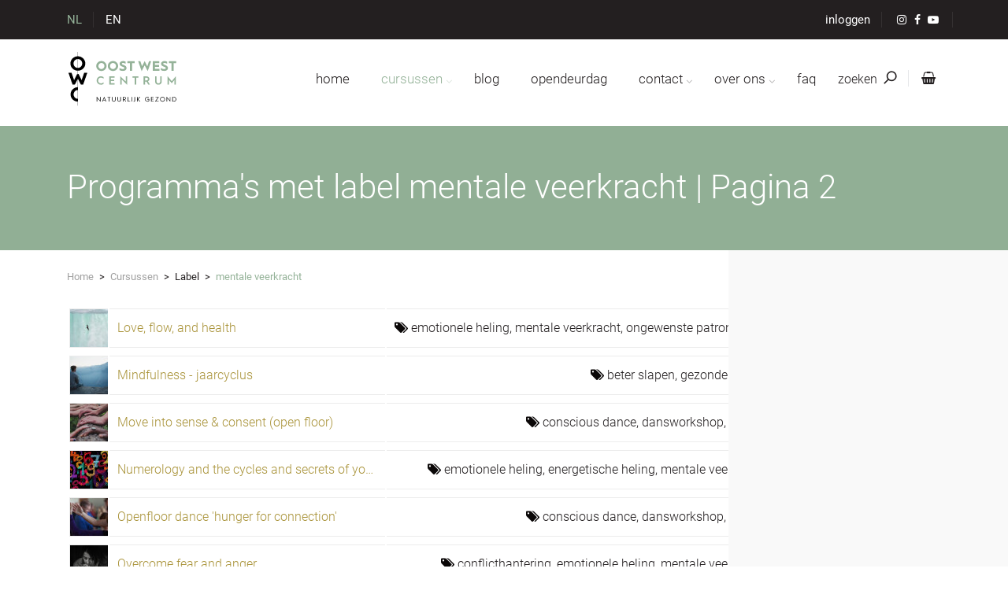

--- FILE ---
content_type: text/html; charset=UTF-8
request_url: https://www.owc.be/cursussen/label/mentale-veerkracht?page=2
body_size: 11878
content:



<!DOCTYPE html>
<html lang="nl">
<head>
    <meta charset="utf-8">
    <meta http-equiv="X-UA-Compatible" content="IE=edge">
    <meta name="viewport" content="width=device-width, initial-scale=1, maximum-scale=1, minimal-ui">
    <meta name="csrf-token" content="4kCbsO9RvWRw8vNuTNPZESapxlwLT98AVcis44XA">

    <title>Programma&#039;s met label mentale veerkracht | Pagina 2 | OWC</title>
    <meta name="description" content="Oost West Centrum wil vanuit een holistische visie bijdragen tot gezondheid, levenskwaliteit en veerkracht: gezonde mensen in een gezonde wereld.">
    <meta name="keywords" content="owc, ontmoetingscentrum, online, antwerpen, leuven, limburg, orval, bois le comte">


    <link rel="apple-touch-icon" sizes="180x180" href="/apple-touch-icon.png?v=20210218">
    <link rel="icon" type="image/png" sizes="32x32" href="/favicon-32x32.png?v=20210218">
    <link rel="icon" type="image/png" sizes="16x16" href="/favicon-16x16.png?v=20210218">
    <link rel="manifest" href="/site.webmanifest?v=20210218">
    <link rel="mask-icon" href="/safari-pinned-tab.svg?v=2021" color="#94b298">
    <link rel="shortcut icon" href="/favicon.ico?v=20210218">
    <meta name="msapplication-TileColor" content="#94b298">
    <meta name="theme-color" content="#dee7df">

    <meta property="og:title" content="Programma&#039;s met label mentale veerkracht | Pagina 2 | OWC">
    <meta property="og:site_name" content="Oost West Centrum">
    <meta property="og:url" content="https://www.owc.be/cursussen/label/mentale-veerkracht?page=2">
    <meta property="og:description" content="Oost West Centrum wil vanuit een holistische visie bijdragen tot gezondheid, levenskwaliteit en veerkracht: gezonde mensen in een gezonde wereld.">
    <meta property="og:type" content="website">
    <meta property="og:image" content="https://www.owc.be/og/facebook_card.jpg">

    <meta name="twitter:card" content="summary_large_image">
    <meta name="twitter:site" content="@oostwestcentrum">
    <meta name="twitter:title" content="Programma&#039;s met label mentale veerkracht | Pagina 2 | OWC">
    <meta name="twitter:description" content="Oost West Centrum wil vanuit een holistische visie bijdragen tot gezondheid, levenskwaliteit en veerkracht: gezonde mensen in een gezonde wereld.">
    <meta name="twitter:image" content="https://www.owc.be/og/twitter_card.jpg">

    <link rel="stylesheet" href="https://www.owc.be/css/animate.css" media="print" onload="this.media='all'; this.onload=null;">
    <link rel="stylesheet" href="https://www.owc.be/css/flaticon.css" media="print" onload="this.media='all'; this.onload=null;">
    <link rel="stylesheet" href="https://www.owc.be/css/font-awesome.css" media="print" onload="this.media='all'; this.onload=null;">
    <link rel="stylesheet" href="https://www.owc.be/css/prettyPhoto.min.css?id=35b4e0966291d7d0cad2" media="print" onload="this.media='all'; this.onload=null;">

    <link rel="preload" href="https://www.owc.be/fonts/Roboto-Condensed-400.woff2" as="font" crossorigin/>
    <link rel="preload" href="https://www.owc.be/fonts/Roboto-Condensed-700.woff2" as="font" crossorigin/>
    <link rel="preload" href="https://www.owc.be/fonts/fontawesome-webfont.woff2?v=4.7.0" as="font" crossorigin/>

    <style>
        @font-face {
            font-family: 'Roboto';
            font-style: normal;
            font-weight: 100;
            font-display: swap;
            src: local('Roboto Thin'), local('Roboto-Thin'), url(https://www.owc.be/fonts/Roboto-Thin-100.woff2) format('woff2');
            unicode-range: U+0000-00FF, U+0131, U+0152-0153, U+02BB-02BC, U+02C6, U+02DA, U+02DC, U+2000-206F, U+2074, U+20AC, U+2122, U+2191, U+2193, U+2212, U+2215, U+FEFF, U+FFFD;
        }

        @font-face {
            font-family: 'Roboto';
            font-style: normal;
            font-weight: 300;
            font-display: swap;
            src: local('Roboto Light'), local('Roboto-Light'), url(https://www.owc.be/fonts/Roboto-Light-300.woff2) format('woff2');
            unicode-range: U+0000-00FF, U+0131, U+0152-0153, U+02BB-02BC, U+02C6, U+02DA, U+02DC, U+2000-206F, U+2074, U+20AC, U+2122, U+2191, U+2193, U+2212, U+2215, U+FEFF, U+FFFD;
        }

        @font-face {
            font-family: 'Roboto';
            font-style: normal;
            font-weight: 400;
            font-display: swap;
            src: local('Roboto'), local('Roboto-Regular'), url(https://www.owc.be/fonts/Roboto-400.woff2) format('woff2');
            unicode-range: U+0000-00FF, U+0131, U+0152-0153, U+02BB-02BC, U+02C6, U+02DA, U+02DC, U+2000-206F, U+2074, U+20AC, U+2122, U+2191, U+2193, U+2212, U+2215, U+FEFF, U+FFFD;
        }

        @font-face {
            font-family: 'Roboto';
            font-style: normal;
            font-weight: 700;
            font-display: swap;
            src: local('Roboto Bold'), local('Roboto-Bold'), url(https://www.owc.be/fonts/Roboto-Bold-700.woff2) format('woff2');
            unicode-range: U+0000-00FF, U+0131, U+0152-0153, U+02BB-02BC, U+02C6, U+02DA, U+02DC, U+2000-206F, U+2074, U+20AC, U+2122, U+2191, U+2193, U+2212, U+2215, U+FEFF, U+FFFD;
        }

        @font-face {
            font-family: 'Roboto Condensed';
            font-style: normal;
            font-weight: 400;
            font-display: swap;
            src: local('Roboto Condensed'), local('RobotoCondensed-Regular'), url(https://www.owc.be/fonts/Roboto-Condensed-400.woff2) format('woff2');
            unicode-range: U+0000-00FF, U+0131, U+0152-0153, U+02BB-02BC, U+02C6, U+02DA, U+02DC, U+2000-206F, U+2074, U+20AC, U+2122, U+2191, U+2193, U+2212, U+2215, U+FEFF, U+FFFD;
        }

        @font-face {
            font-family: 'Roboto Condensed';
            font-style: normal;
            font-weight: 700;
            font-display: swap;
            src: local('Roboto Condensed Bold'), local('RobotoCondensed-Bold'), url(https://www.owc.be/fonts/Roboto-Condensed-700.woff2) format('woff2');
            unicode-range: U+0000-00FF, U+0131, U+0152-0153, U+02BB-02BC, U+02C6, U+02DA, U+02DC, U+2000-206F, U+2074, U+20AC, U+2122, U+2191, U+2193, U+2212, U+2215, U+FEFF, U+FFFD;
        }
    </style>
    <script>
        window.app = {"signedIn":false,"user":null}
    </script>
    <link rel="stylesheet" type="text/css" href="https://www.owc.be/css/style.min.css?id=faefbb43cc65fecae456"/>
    
        <!-- Google Tag Manager -->
    <script>(function(w,d,s,l,i){w[l]=w[l]||[];w[l].push({'gtm.start':
                new Date().getTime(),event:'gtm.js'});var f=d.getElementsByTagName(s)[0],
            j=d.createElement(s),dl=l!='dataLayer'?'&l='+l:'';j.async=true;j.src=
            'https://www.googletagmanager.com/gtm.js?id='+i+dl;f.parentNode.insertBefore(j,f);
        })(window,document,'script','dataLayer','GTM-PP3ZL6N');</script>
    <!-- End Google Tag Manager -->
    
    <script src="https://www.google.com/recaptcha/api.js?hl=nl&render=6Ld1ZOgrAAAAAJ1z7hehhEH044TRs5py1Wd9CyTA"></script>
</head>

<body>

<!-- Google Tag Manager (noscript) -->
<noscript><iframe src="https://www.googletagmanager.com/ns.html?id=GTM-PP3ZL6N"
                  height="0" width="0" style="display:none;visibility:hidden"></iframe></noscript>
<!-- End Google Tag Manager (noscript) -->

<div id="full-page" class="page">
    <header id="masthead" class="header ttm-header-style-01">
    <div id="navbar" class="top_bar ttm-bgcolor-darkgrey ttm-textcolor-white clearfix">
        <div class="container">
            <div class="row">
                <div class="col-xl-12 d-flex flex-row align-items-center">
                                        <div class="top_bar_language_item active">
                        <a id="switch-nl" hreflang="nl"
                                                   >NL</a>
                    </div>
                                        <div class="top_bar_language_item">
                        <a id="switch-en" hreflang="en"
                            href="https://www.owc.be/en"                         >EN</a>
                    </div>
                                                                <div class="top_bar_contact_item ml-auto">
                            <a href="https://www.owc.be/inloggen">inloggen</a>
                        </div>
                                                                                <div class="top_bar_contact_item d-none d-sm-block">
                        <div class="top_bar_social">
                            <ul class="social-icons d-none d-sm-inline-flex">
        <li>
        <a class="tooltip-bottom" tabindex="-1"
           href="https://www.instagram.com/oostwestcentrum/" target="_blank"
           data-tooltip="Instagram">
            <i class="fa fa-instagram"></i>
        </a>
    </li>
            <li>
        <a class="tooltip-bottom" tabindex="-1"
           href="https://www.facebook.com/owc.be" target="_blank"
           data-tooltip="Facebook">
            <i class="fa fa-facebook"></i>
        </a>
    </li>
            <li>
        <a class="tooltip-bottom" tabindex="-1"
           href="https://www.youtube.com/channel/UCE27TntgXSCtJSWibXaXvjw/" target="_blank"
           data-tooltip="Youtube">
            <i class="fa fa-youtube-play"></i>
        </a>
    </li>
    </ul>
                        </div>
                    </div>
                </div>
            </div>
        </div>
    </div>

    <div id="site-header-menu" class="site-header-menu ttm-bgcolor-white">
        <div class="site-header-menu-inner ttm-stickable-header">
            <div class="container">
                <div class="row">
                    <div class="col">
                        <div class="site-navigation d-flex flex-row">
                            <div class="site-branding mr-auto">
                                <a class="home-link" title="Ga naar de startpagina" rel="home"
                                   href="https://www.owc.be/nl">
                                    <img id="logo-img" class="img-center"
                                         src="https://www.owc.be/images/OWC-logo_NL.svg"
                                         alt="Logo OWC" width="143" height="72">
                                </a>
                            </div>

                            <div class="btn-cart-mobile" style="position: absolute; right: 50px; top: 5px;">
                                <a href="https://www.owc.be/cursusmandje" class="button-cart" title="Cursusmandje">
                                    <div class="cart_icon"><i class="fa fa-lg fa-shopping-basket" style="vertical-align: 15%"></i></div>
                                                                    </a>
                            </div>

                            <div class="btn-show-menu-mobile menubar menubar--squeeze">
                                <span class="menubar-box">
                                    <span class="menubar-inner"></span>
                                </span>
                            </div>

                            <nav id="menu" class="main-menu menu-mobile">
                                <ul class="menu">
                                    <li class="mega-menu-item menu-mobile-search">
                                        <form id="mobile-searchbox" action="https://www.owc.be/zoeken" method="get">
                                            <input id="mobile_search_query_top" type="search" class="search_query"
                                                   name="q" placeholder="Zoeken op trefwoord, code, lesgever, locatie, thema, label, artikel in webwinkel, …">
                                            <button type="submit" class="btn close-search" aria-label="Zoeken">
                                                <i class="fa fa-search" aria-hidden="true"></i>
                                            </button>
                                        </form>
                                    </li>
                                    <li class="mega-menu-item single-menu-item ">
                                        <a href="https://www.owc.be/nl" class="mega-menu-link">home</a>
                                    </li>
                                    <li class="mega-menu-item megamenu-fw active                                                                                        ">
                                        <a href="https://www.owc.be/cursussen" class="mega-menu-link">cursussen</a>
                                        <ul class="mega-submenu megamenu-content narrow" role="menu">
                                            <li>
                                                <div class="row justify-content-around">
                                                    
                                                    <div class="col-xl-2 pl-0 pr-0"
                                                         style="border-right: 1px solid rgba(0, 43, 92, 0.04);">
                                                        <div class="row">
                                                            <div class="w-100 pl-0 pr-0">
                                                                <a class="mega-menu-single-link" href="https://www.owc.be/cursussen/locaties">
                                                                    <h6 class="title">alle locaties</h6>
                                                                </a>
                                                            </div>
                                                            <div class="d-none d-xl-block w-100 pl-0 pr-0 content">
                                                                <ul class="menu-col">
                                                                                                                                                                                                                <li tabindex="-1" class="text-initial">
    <a href="https://www.owc.be/cursussen/locatie/online">Online
            </a>
</li>
                                                                                                                                                                                                                                                                                    <li tabindex="-1" class="text-initial">
    <a href="https://www.owc.be/cursussen/locatie/antwerpen">Antwerpen regio
            </a>
</li>
                                                                                                                                                                                                                                                                                    <li tabindex="-1" class="text-initial">
    <a href="https://www.owc.be/cursussen/locatie/brussel">Brussel
            </a>
</li>
                                                                                                                                                                                                                                                                                    <li tabindex="-1" class="text-initial">
    <a href="https://www.owc.be/cursussen/locatie/gent">Gent
            </a>
</li>
                                                                                                                                                                                                                                                                                    <li tabindex="-1" class="text-initial">
    <a href="https://www.owc.be/cursussen/locatie/leuven">Leuven
            </a>
</li>
                                                                                                                                                                                                                                                                                    <li tabindex="-1" class="text-initial">
    <a href="https://www.owc.be/cursussen/locatie/limburg">Limburg
            </a>
</li>
                                                                                                                                                                                                                                                                                    <li tabindex="-1" class="text-initial">
    <a href="https://www.owc.be/cursussen/locatie/oost-west-centrum-orval-ardennen">Orval
            </a>
</li>
                                                                                                                                                                                                        </ul>
                                                            </div>
                                                        </div>
                                                    </div>
                                                    
                                                    <div class="col-xl-4 pl-0 pr-0"
                                                         style="border-right: 1px solid rgba(0, 43, 92, 0.04);">
                                                        <div class="row">
                                                            <div class="w-100 pl-0 pr-0">
                                                                <a class="mega-menu-single-link" href="https://www.owc.be/cursussen/themas">
                                                                    <h6 class="title">alle thema's</h6>
                                                                </a>
                                                            </div>
                                                            <div class="d-none d-xl-flex search-results row w-100">
                                                                <div class="col-xl-6 pl-0 pr-0">
                                                                    <ul class="menu-col">
                                                                                                                                                                                                                                    <li tabindex="-1" class="text-initial">
    <a href="https://www.owc.be/cursussen/thema/natuur">Natuur
            </a>
</li>
                                                                                                                                                                                                                                                                                                                                                                                                                                                                    <li tabindex="-1" class="text-initial">
    <a href="https://www.owc.be/cursussen/thema/meditatie-beweging">Meditatie & Beweging
            </a>
</li>
                                                                                                                                                                                                                                                                                                                                                                                                                                                                    <li tabindex="-1" class="text-initial">
    <a href="https://www.owc.be/cursussen/thema/massage">Massage
            </a>
</li>
                                                                                                                                                                                                                                                                                                                                                                                                                                                                    <li tabindex="-1" class="text-initial">
    <a href="https://www.owc.be/cursussen/thema/gezond-eten">Gezond Eten
            </a>
</li>
                                                                                                                                                                                                                                                                                                                                                                                                                                                                    <li tabindex="-1" class="text-initial">
    <a href="https://www.owc.be/cursussen/thema/verbinding-voelen">Verbinding voelen
            </a>
</li>
                                                                                                                                                                                                                        </ul>
                                                                </div>
                                                                                                                                <div class="col-xl-6 pl-0 pr-0">
                                                                    <ul class="menu-col">
                                                                                                                                                                                                                                                                                                                                                                                        <li tabindex="-1" class="text-initial">
    <a href="https://www.owc.be/cursussen/thema/resilience">Veerkracht
            </a>
</li>
                                                                                                                                                                                                                                                                                                                                                                                                                                                                    <li tabindex="-1" class="text-initial">
    <a href="https://www.owc.be/cursussen/thema/dans">Dans
            </a>
</li>
                                                                                                                                                                                                                                                                                                                                                                                                                                                                    <li tabindex="-1" class="text-initial">
    <a href="https://www.owc.be/cursussen/thema/natuurlijk-gezond">Natuurlijk Gezond
            </a>
</li>
                                                                                                                                                                                                                                                                                                                                                                                                                                                                    <li tabindex="-1" class="text-initial">
    <a href="https://www.owc.be/cursussen/thema/specials">Specials
            </a>
</li>
                                                                                                                                                                                                                                                                                                                                                                            </ul>
                                                                </div>
                                                                                                                            </div>
                                                        </div>
                                                    </div>
                                                    
                                                    <div class="col-xl-3 pl-0 pr-0" style="border-right: 1px solid rgba(0, 43, 92, 0.04);">
                                                        <div class="row">
                                                            <div class="w-100 pl-0 pr-0">
                                                                <a class="mega-menu-single-link" href="https://www.owc.be/lesgevers">
                                                                    <h6 class="title">alle lesgevers</h6>
                                                                </a>
                                                            </div>
                                                            <div class="w-100 pl-0 pr-0 content">
                                                                <input type="search" class="input-text d-none d-xl-block"
                                                                       name="search_teacher" value=""
                                                                       placeholder="Zoeken op naam of voornaam …"
                                                                       data-url="https://www.owc.be/lesgevers/zoeken">
                                                                <ul class="search-results d-none d-xl-block"
                                                                    style="max-height: 201px; overflow-y: auto;">
                                                                                                                                            <li tabindex="-1" class="text-initial">
    <a href="https://www.owc.be/lesgever/aline-visser-Oost-West-Centrum">Aline Visser
            </a>
</li>
                                                                                                                                            <li tabindex="-1" class="text-initial">
    <a href="https://www.owc.be/lesgever/an-mingels">An Mingels
            </a>
</li>
                                                                                                                                            <li tabindex="-1" class="text-initial">
    <a href="https://www.owc.be/lesgever/annelies-declerck-Oost-West-Centrum">Annelies Declerck
            </a>
</li>
                                                                                                                                            <li tabindex="-1" class="text-initial">
    <a href="https://www.owc.be/lesgever/annelies-van-den-bleeken">Annelies Van den Bleeken
            </a>
</li>
                                                                                                                                            <li tabindex="-1" class="text-initial">
    <a href="https://www.owc.be/lesgever/annemie-lambert">Annemie Lambert
            </a>
</li>
                                                                                                                                            <li tabindex="-1" class="text-initial">
    <a href="https://www.owc.be/lesgever/annick-vandewoude">Annick Vandewoude
            </a>
</li>
                                                                                                                                            <li tabindex="-1" class="text-initial">
    <a href="https://www.owc.be/lesgever/bart-de-herdt">Bart De Herdt
            </a>
</li>
                                                                                                                                            <li tabindex="-1" class="text-initial">
    <a href="https://www.owc.be/lesgever/ben-davidson">Ben Davidson
            </a>
</li>
                                                                                                                                            <li tabindex="-1" class="text-initial">
    <a href="https://www.owc.be/lesgever/ben-yeger">Ben Yeger
            </a>
</li>
                                                                                                                                            <li tabindex="-1" class="text-initial">
    <a href="https://www.owc.be/lesgever/bert-dhondt">Bert Dhondt
            </a>
</li>
                                                                                                                                            <li tabindex="-1" class="text-initial">
    <a href="https://www.owc.be/lesgever/brian-utting">Brian Utting
            </a>
</li>
                                                                                                                                            <li tabindex="-1" class="text-initial">
    <a href="https://www.owc.be/lesgever/cathy-ryan">Cathy Ryan
            </a>
</li>
                                                                                                                                            <li tabindex="-1" class="text-initial">
    <a href="https://www.owc.be/lesgever/christian-de-sousa">Christian de Sousa
            </a>
</li>
                                                                                                                                            <li tabindex="-1" class="text-initial">
    <a href="https://www.owc.be/lesgever/claire-elouard">Claire Elouard
            </a>
</li>
                                                                                                                                            <li tabindex="-1" class="text-initial">
    <a href="https://www.owc.be/lesgever/david-mooney">David Mooney
            </a>
</li>
                                                                                                                                            <li tabindex="-1" class="text-initial">
    <a href="https://www.owc.be/lesgever/deborah-jeanne-weitzman">Deborah Jeanne Weitzman
            </a>
</li>
                                                                                                                                            <li tabindex="-1" class="text-initial">
    <a href="https://www.owc.be/lesgever/dominique-respens-Oost-West-Centrum">Dominique Respens
            </a>
</li>
                                                                                                                                            <li tabindex="-1" class="text-initial">
    <a href="https://www.owc.be/lesgever/dora-olah">Dora Olah
            </a>
</li>
                                                                                                                                            <li tabindex="-1" class="text-initial">
    <a href="https://www.owc.be/lesgever/dorien-reynders">Dorien Reyners
            </a>
</li>
                                                                                                                                            <li tabindex="-1" class="text-initial">
    <a href="https://www.owc.be/lesgever/eddy-hubrechts">Eddy Hubrechts
            </a>
</li>
                                                                                                                                            <li tabindex="-1" class="text-initial">
    <a href="https://www.owc.be/lesgever/ellen-saen">Ellen Saen
            </a>
</li>
                                                                                                                                            <li tabindex="-1" class="text-initial">
    <a href="https://www.owc.be/lesgever/els-mertens">Els Mertens
            </a>
</li>
                                                                                                                                            <li tabindex="-1" class="text-initial">
    <a href="https://www.owc.be/lesgever/els-van-daele">Els Van Daele
            </a>
</li>
                                                                                                                                            <li tabindex="-1" class="text-initial">
    <a href="https://www.owc.be/lesgever/els-van-ginneken">Els Van Ginneken
            </a>
</li>
                                                                                                                                            <li tabindex="-1" class="text-initial">
    <a href="https://www.owc.be/lesgever/fanny-heuten">Fanny Heuten
            </a>
</li>
                                                                                                                                            <li tabindex="-1" class="text-initial">
    <a href="https://www.owc.be/lesgever/frank-en-kathy-coppieters">Frank & Kathy Coppieters
            </a>
</li>
                                                                                                                                            <li tabindex="-1" class="text-initial">
    <a href="https://www.owc.be/lesgever/freija-wouters">Freija Wouters
            </a>
</li>
                                                                                                                                            <li tabindex="-1" class="text-initial">
    <a href="https://www.owc.be/lesgever/george-van-elst">George van Elst
            </a>
</li>
                                                                                                                                            <li tabindex="-1" class="text-initial">
    <a href="https://www.owc.be/lesgever/greet-brutsaert">Greet Brutsaert
            </a>
</li>
                                                                                                                                            <li tabindex="-1" class="text-initial">
    <a href="https://www.owc.be/lesgever/greet-mermans">Greet Mermans
            </a>
</li>
                                                                                                                                            <li tabindex="-1" class="text-initial">
    <a href="https://www.owc.be/lesgever/griet-verstraete">Griet Verstraete
            </a>
</li>
                                                                                                                                            <li tabindex="-1" class="text-initial">
    <a href="https://www.owc.be/lesgever/guido-paeps">Guido Paeps
            </a>
</li>
                                                                                                                                            <li tabindex="-1" class="text-initial">
    <a href="https://www.owc.be/lesgever/hendrik-duron">Hendrik Duron
            </a>
</li>
                                                                                                                                            <li tabindex="-1" class="text-initial">
    <a href="https://www.owc.be/lesgever/hilde-de-vos">Hilde de Vos
            </a>
</li>
                                                                                                                                            <li tabindex="-1" class="text-initial">
    <a href="https://www.owc.be/lesgever/ilse-geusens">Ilse Geusens
            </a>
</li>
                                                                                                                                            <li tabindex="-1" class="text-initial">
    <a href="https://www.owc.be/lesgever/ingrid-debert">Ingrid Debert
            </a>
</li>
                                                                                                                                            <li tabindex="-1" class="text-initial">
    <a href="https://www.owc.be/lesgever/irene-nolte">Irene Nolte
            </a>
</li>
                                                                                                                                            <li tabindex="-1" class="text-initial">
    <a href="https://www.owc.be/lesgever/isabelle-verstraeten">Isabelle Verstraeten
            </a>
</li>
                                                                                                                                            <li tabindex="-1" class="text-initial">
    <a href="https://www.owc.be/lesgever/ivo-liekens">Ivo Liekens
            </a>
</li>
                                                                                                                                            <li tabindex="-1" class="text-initial">
    <a href="https://www.owc.be/lesgever/jan-pille-3">Jan Pille
            </a>
</li>
                                                                                                                                            <li tabindex="-1" class="text-initial">
    <a href="https://www.owc.be/lesgever/jan-roelofs">Jan Roelofs
            </a>
</li>
                                                                                                                                            <li tabindex="-1" class="text-initial">
    <a href="https://www.owc.be/lesgever/johannes-reindl">Johannes Reindl
            </a>
</li>
                                                                                                                                            <li tabindex="-1" class="text-initial">
    <a href="https://www.owc.be/lesgever/josiane-coenegrachts">Josiane Coenegrachts
            </a>
</li>
                                                                                                                                            <li tabindex="-1" class="text-initial">
    <a href="https://www.owc.be/lesgever/judith-van-ginneken">Judith Van Ginneken
            </a>
</li>
                                                                                                                                            <li tabindex="-1" class="text-initial">
    <a href="https://www.owc.be/lesgever/karin-van-den-bogaert">Karin Van den Bogaert
            </a>
</li>
                                                                                                                                            <li tabindex="-1" class="text-initial">
    <a href="https://www.owc.be/lesgever/katrien-cocquyt">Katrien Cocquyt
            </a>
</li>
                                                                                                                                            <li tabindex="-1" class="text-initial">
    <a href="https://www.owc.be/lesgever/katrien-hermans">Katrien Hermans
            </a>
</li>
                                                                                                                                            <li tabindex="-1" class="text-initial">
    <a href="https://www.owc.be/lesgever/liev-van-mechelen">Liev Van mechelen
            </a>
</li>
                                                                                                                                            <li tabindex="-1" class="text-initial">
    <a href="https://www.owc.be/lesgever/linda-jacobs">Linda Jacobs
            </a>
</li>
                                                                                                                                            <li tabindex="-1" class="text-initial">
    <a href="https://www.owc.be/lesgever/linda-schreurs">Linda Schreurs
            </a>
</li>
                                                                                                                                            <li tabindex="-1" class="text-initial">
    <a href="https://www.owc.be/lesgever/luc-de-cuyper">Luc De Cuyper
            </a>
</li>
                                                                                                                                            <li tabindex="-1" class="text-initial">
    <a href="https://www.owc.be/lesgever/luc-swerts">Luc Swerts
            </a>
</li>
                                                                                                                                            <li tabindex="-1" class="text-initial">
    <a href="https://www.owc.be/lesgever/lucien-van-ham">Lucien van Ham
            </a>
</li>
                                                                                                                                            <li tabindex="-1" class="text-initial">
    <a href="https://www.owc.be/lesgever/lynn-de-merlier">Lynn De Merlier
            </a>
</li>
                                                                                                                                            <li tabindex="-1" class="text-initial">
    <a href="https://www.owc.be/lesgever/marc-campo">Marc Campo
            </a>
</li>
                                                                                                                                            <li tabindex="-1" class="text-initial">
    <a href="https://www.owc.be/lesgever/marian-maleszka">Marian Maleszka
            </a>
</li>
                                                                                                                                            <li tabindex="-1" class="text-initial">
    <a href="https://www.owc.be/lesgever/marianne-van-kan">Marianne Van Kan
            </a>
</li>
                                                                                                                                            <li tabindex="-1" class="text-initial">
    <a href="https://www.owc.be/lesgever/marijke-van-holm">Marijke Van Holm
            </a>
</li>
                                                                                                                                            <li tabindex="-1" class="text-initial">
    <a href="https://www.owc.be/lesgever/martine-smet">Martine Smet
            </a>
</li>
                                                                                                                                            <li tabindex="-1" class="text-initial">
    <a href="https://www.owc.be/lesgever/mati-engwerda">Mati Engwerda
            </a>
</li>
                                                                                                                                            <li tabindex="-1" class="text-initial">
    <a href="https://www.owc.be/lesgever/mickie-vannuffelen">Mickie Vannuffelen
            </a>
</li>
                                                                                                                                            <li tabindex="-1" class="text-initial">
    <a href="https://www.owc.be/lesgever/monika-korschner">Monika Korschner
            </a>
</li>
                                                                                                                                            <li tabindex="-1" class="text-initial">
    <a href="https://www.owc.be/lesgever/nadia-hannes-Oost-West-Centrum">Nadia Hannes
            </a>
</li>
                                                                                                                                            <li tabindex="-1" class="text-initial">
    <a href="https://www.owc.be/lesgever/nathalie-de-mey">Nathalie De Mey
            </a>
</li>
                                                                                                                                            <li tabindex="-1" class="text-initial">
    <a href="https://www.owc.be/lesgever/nathan-leijssen">Nathan Leijssen
            </a>
</li>
                                                                                                                                            <li tabindex="-1" class="text-initial">
    <a href="https://www.owc.be/lesgever/nele-van-loock">Nele Van Loock
            </a>
</li>
                                                                                                                                            <li tabindex="-1" class="text-initial">
    <a href="https://www.owc.be/lesgever/patricia-van-hoof">Patricia Van Hoof
            </a>
</li>
                                                                                                                                            <li tabindex="-1" class="text-initial">
    <a href="https://www.owc.be/lesgever/patrick-sevenans">Patrick Sevenans
            </a>
</li>
                                                                                                                                            <li tabindex="-1" class="text-initial">
    <a href="https://www.owc.be/lesgever/pieter-ruysschaert">Pieter Ruysschaert
            </a>
</li>
                                                                                                                                            <li tabindex="-1" class="text-initial">
    <a href="https://www.owc.be/lesgever/remke-kamphuis">Remke Kamphuis
            </a>
</li>
                                                                                                                                            <li tabindex="-1" class="text-initial">
    <a href="https://www.owc.be/lesgever/renild-van-den-plas">Renild Van den plas
            </a>
</li>
                                                                                                                                            <li tabindex="-1" class="text-initial">
    <a href="https://www.owc.be/lesgever/ronny-massa-Oost-West-Centrum">Ronny Massa
            </a>
</li>
                                                                                                                                            <li tabindex="-1" class="text-initial">
    <a href="https://www.owc.be/lesgever/rosie-perks">Rosie Perks
            </a>
</li>
                                                                                                                                            <li tabindex="-1" class="text-initial">
    <a href="https://www.owc.be/lesgever/sara-dykmans">Sara Dykmans
            </a>
</li>
                                                                                                                                            <li tabindex="-1" class="text-initial">
    <a href="https://www.owc.be/lesgever/stef-coltura-en-dirk-wachtelaer">Stef Coltura en Dirk Wachtelaer
            </a>
</li>
                                                                                                                                            <li tabindex="-1" class="text-initial">
    <a href="https://www.owc.be/lesgever/stijn-meeusen-Oost-West-Centrum">Stijn Meeusen
            </a>
</li>
                                                                                                                                            <li tabindex="-1" class="text-initial">
    <a href="https://www.owc.be/lesgever/sue-rickards">Sue Rickards
            </a>
</li>
                                                                                                                                            <li tabindex="-1" class="text-initial">
    <a href="https://www.owc.be/lesgever/susannah-darling-khan">Susannah Darling Khan
            </a>
</li>
                                                                                                                                            <li tabindex="-1" class="text-initial">
    <a href="https://www.owc.be/lesgever/suzanne-severijns">Suzanne Severijns
            </a>
</li>
                                                                                                                                            <li tabindex="-1" class="text-initial">
    <a href="https://www.owc.be/lesgever/sven-liekens">Sven Liekens
            </a>
</li>
                                                                                                                                            <li tabindex="-1" class="text-initial">
    <a href="https://www.owc.be/lesgever/sven-vermeulen">Sven Vermeulen
            </a>
</li>
                                                                                                                                            <li tabindex="-1" class="text-initial">
    <a href="https://www.owc.be/lesgever/tom-monte">Tom Monte
            </a>
</li>
                                                                                                                                            <li tabindex="-1" class="text-initial">
    <a href="https://www.owc.be/lesgever/ton-van-der-kroon">Ton van der Kroon
            </a>
</li>
                                                                                                                                            <li tabindex="-1" class="text-initial">
    <a href="https://www.owc.be/lesgever/veerle-mees">Veerle Mees
            </a>
</li>
                                                                                                                                            <li tabindex="-1" class="text-initial">
    <a href="https://www.owc.be/lesgever/wandelbegeleiders">Wandelbegeleiders
            </a>
</li>
                                                                                                                                            <li tabindex="-1" class="text-initial">
    <a href="https://www.owc.be/lesgever/willemijn-de-dreu">Willemijn de Dreu
            </a>
</li>
                                                                                                                                            <li tabindex="-1" class="text-initial">
    <a href="https://www.owc.be/lesgever/wim-de-niel">Wim De Niel
            </a>
</li>
                                                                                                                                            <li tabindex="-1" class="text-initial">
    <a href="https://www.owc.be/lesgever/ya-acov-darling-khan">Ya'Acov Darling Khan
            </a>
</li>
                                                                                                                                            <li tabindex="-1" class="text-initial">
    <a href="https://www.owc.be/lesgever/yannick-de-strycker">Yannick De Strycker
            </a>
</li>
                                                                                                                                            <li tabindex="-1" class="text-initial">
    <a href="https://www.owc.be/lesgever/yasia-leiserach">Yasia Leiserach
            </a>
</li>
                                                                                                                                            <li tabindex="-1" class="text-initial">
    <a href="https://www.owc.be/lesgever/yirka-de-brucker">Yirka De Brucker
            </a>
</li>
                                                                                                                                    </ul>
                                                            </div>
                                                        </div>
                                                    </div>
                                                    
                                                    <div class="col-xl-3 pl-0 pr-0 pb-5">
                                                        <div class="row">
                                                            <div class="w-100 pl-0 pr-0">
                                                                <a class="mega-menu-single-link" href="https://www.owc.be/cursuskalender">
                                                                    <h6 class="title">Cursuskalender</h6>
                                                                </a>
                                                            </div>

                                                                                                                                                                                            <div class="w-100 pl-0 pr-0">
                                                                                                                                        <a class="mega-menu-single-link" href="https://www.owc.be/paginaoverzicht/cursusinformatie">
                                                                        <h6 class="title">info</h6>
                                                                    </a>
                                                                                                                                    </div>
                                                                <div class="w-100 pl-0 pr-0 content">
                                                                    <ul class="menu-col">
                                                                                                                                                                                                                                                                                                                                                                            <li tabindex="-1" class="text-initial">
    <a href="https://www.owc.be/inschrijving-en-afspraken-cursussen-Oost-West-Centrum?ref=courseinfo">Inschrijving & afspraken
            </a>
</li>
                                                                                                                                                                                                                                                                                                    <li tabindex="-1" class="text-initial">
    <a href="https://www.owc.be/open-deur-dag-Oost-West-Centrum?ref=courseinfo">Open deur dag
            </a>
</li>
                                                                                                                                                                                                                                                                                                    <li tabindex="-1" class="text-initial">
    <a href="https://www.owc.be/proeflessen?ref=courseinfo">Proeflessen
            </a>
</li>
                                                                                                                                                                                                                                                                                                    <li tabindex="-1" class="text-initial">
    <a href="https://www.owc.be/opleidingen-info-Oost-West-Centrum?ref=courseinfo">Opleidingen info
            </a>
</li>
                                                                                                                                                                                                                                                                                                                                                                                                                                                    <li tabindex="-1" class="text-initial">
    <a href="https://www.owc.be/cursussen-op-maat-Oost-West-Centrum?ref=courseinfo">Cursussen op maat
            </a>
</li>
                                                                                                                                                                                                                    </ul>
                                                                </div>
                                                                                                                                                                                                                                                                                                                                                                                                                                                                                                                                                                                                                                                                                                                                                                                                                                                                                                                                                            </div>
                                                    </div>
                                                </div>
                                            </li>
                                        </ul>
                                    </li>
                                    <li class="mega-menu-item single-menu-item ">
                                        <a href="https://www.owc.be/blog" class="mega-menu-link">blog</a>
                                    </li>
                                                                                                            <li class="mega-menu-item  single-menu-item ">
                                                                                <a href="https://www.owc.be/open-deur-dag-Oost-West-Centrum?ref=menu" class="mega-menu-link">opendeurdag</a>
                                                                                                                    </li>
                                                                                                                                                <li class="mega-menu-item ">
                                                                                <a href="https://www.owc.be/contacteer-ons" class="mega-menu-link">contact</a>
                                                                                                                        <ul class="mega-submenu">
                                                                                                                                                                                                                                                                                                                                    <li class="">
                                                    <a href="https://www.owc.be/contacteer-ons">Contactformulier</a>
                                                </li>
                                                                                                                                                                                            <li class="">
                                                    <a href="https://www.owc.be/bereikbaarheid-route-antwerpen-Oost-West-Centrum?ref=menu">Bereikbaarheid</a>
                                                </li>
                                                                                                                                                                                            <li class="">
                                                    <a href="https://www.owc.be/cursusruimtes-Oost-West-Centrum-Antwerpen-Orval?ref=menu">Huur cursusruimtes</a>
                                                </li>
                                                                                                                                                                                                                                                                                                                                                                                                                                                                                                                                                                                                                                                                                                                                                                                                                                                                                                                                                                                                </ul>
                                                                            </li>
                                                                                                                                                                                                                                                                                                                                                                        <li class="mega-menu-item ">
                                                                                <a href="https://www.owc.be/over-ons-cursuscentrum-Oost-West-Centrum?ref=menu" class="mega-menu-link">over ons</a>
                                                                                                                        <ul class="mega-submenu">
                                                                                                                                                                                                                                                                                                                                                                                                                                                                                                                                                                                                                                                                                                                    <li class="">
                                                    <a href="https://www.owc.be/team-en-lesgevers-oost-west-centrum?ref=menu">Team, lesgevers, bestuur</a>
                                                </li>
                                                                                                                                                                                            <li class="">
                                                    <a href="https://www.owc.be/missie-en-visie-cursuscentrum-Oost-West-Centrum?ref=menu">Missie &amp; Visie</a>
                                                </li>
                                                                                                                                                                                            <li class="">
                                                    <a href="https://www.owc.be/giften-en-steun-cursuscentrum-Oost-West-Centrum?ref=menu">Giften &amp; Steun</a>
                                                </li>
                                                                                                                                                                                            <li class="">
                                                    <a href="https://www.owc.be/werken-bij-oost-west-centrum?ref=menu">Werken bij OWC</a>
                                                </li>
                                                                                                                                                                                            <li class="">
                                                    <a href="https://www.owc.be/vrijwilligerswerk-Oost-West-Centrum?ref=menu">Vrijwilligerswerk bij OWC</a>
                                                </li>
                                                                                                                                                                                            <li class="">
                                                    <a href="https://www.owc.be/over-ons-cursuscentrum-Oost-West-Centrum?ref=menu">Oost West Centrum</a>
                                                </li>
                                                                                                                                                                                            <li class="">
                                                    <a href="https://www.owc.be/oost-west-centrum-orval-ardennen-bois-le-comte?ref=menu">Oost West Centrum Orval</a>
                                                </li>
                                                                                                                                                                                            <li class="">
                                                    <a href="https://www.owc.be/privacy-verklaring-Oost-West-Centrum?ref=menu">Privacy verklaring</a>
                                                </li>
                                                                                                                                    </ul>
                                                                            </li>
                                                                                                                                                                                                                                                                                                                                                                                                                                                                                                                                                                                                                                                                                                            <li class="mega-menu-item single-menu-item ">
                                        <a href="https://www.owc.be/veelgestelde-vragen" class="mega-menu-link">FAQ</a>
                                    </li>
                                </ul>
                            </nav>
                            <div class="header_extra d-flex flex-row align-items-center justify-content-end">
                                <div class="header_search">
                                    <a href="#" class="btn-default search_btn ">
                                        zoeken <i class="ti ti-search ti-strong ti-flip-horizontal ti-ml-4"></i>
                                    </a>
                                    <div class="header_search_content">
                                        <form id="searchbox" action="https://www.owc.be/zoeken" method="get">
                                            <input id="search_query_top" type="search" class="search_query"
                                                   name="q" placeholder="Zoeken op trefwoord, code, lesgever, locatie, thema, label, artikel in webwinkel, …">
                                            <button type="submit" class="btn close-search" aria-label="Zoeken">
                                                <i class="fa fa-search" aria-hidden="true"></i>
                                            </button>
                                        </form>
                                    </div>
                                </div>
                                <div class="header_cart">
                                    <a href="https://www.owc.be/cursusmandje" class="button-cart" title="Cursusmandje">
                                        <div class="cart_icon"><i class="fa fa-shopping-basket"></i></div>
                                                                            </a>
                                </div>
                            </div>
                        </div>
                    </div>
                </div>
            </div>
        </div>
    </div>
</header>

    
    <div class="ttm-page-title-row">
    <div class="ttm-page-title-row-inner ttm-textcolor-white">
        <div class="container">
            <div class="row align-items-center">
                <div class="col-lg-12">
                    <div class="page-title-heading">
                        <h1 class="title">
                                                            Programma&#039;s met label mentale veerkracht | Pagina 2
                                                    </h1>
                    </div>
                </div>
            </div>
        </div>
    </div>
</div>

<div class="site-main">
    <section class="ttm-row sidebar ttm-sidebar-right ttm-bgcolor-white grid-section clearfix">
        <div class="container">
            <div class="row">
                <div class="col-xl-9 col-lg-8">
                    <div class="breadcrumb-wrapper mb-10">
                        <span><a href="https://www.owc.be">Home</a></span>
                                                    <span class="ttm-bread-sep">&nbsp;&gt;&nbsp;</span>
                            <span><a href="https://www.owc.be/cursussen">Cursussen</a></span>
                            <span class="ttm-bread-sep">&nbsp;&gt;&nbsp;</span>
                            <span>Label</span>
                            <span class="ttm-bread-sep">&nbsp;&gt;&nbsp;</span>
                            <span class="current">mentale veerkracht</span>
                                            </div>

                    <div id="filterable-options" class="float-right mr-1 d-none
                        ">
                        <a class="breadcrumb-action-link" href="#clear-filters">
                            <i class="fa fa-remove"></i> filters wissen                        </a>
                    </div>

                    <div id="filterable-course-content" class="row p-3" data-url="https://www.owc.be/cursussen">
                                                    <table class="search_results">
                                <tbody>
                                                                    <tr class="program">
    <td class="program-thumbnail">
        <a href="https://www.owc.be/programma/love-flow-health-cursus-Oost-West-Centrum">
            <img class="img-fluid lazyload" src="https://www.owc.be/images/preloader-48x48.svg"
                 width="48" height="48" data-src="https://www.owc.be/uploads/programma/loveflowhealth_900x600.jpg?w=48&amp;h=48&amp;fit=crop&amp;t=1759655113" alt="L">
        </a>
    </td>
    <td class="program-name" data-title="programma">
        <a href="https://www.owc.be/programma/love-flow-health-cursus-Oost-West-Centrum" title="Love, flow, and health">
            Love, flow, and health
        </a>
    </td>
    <td class="program-tags " data-title="labels">
                                 <span class="fa fa-tags"></span>             <a href="https://www.owc.be/cursussen/label/emotionele-heling">
                emotionele heling,
            </a>
                                            <a href="https://www.owc.be/cursussen/label/mentale-veerkracht">
                mentale veerkracht,
            </a>
                                            <a href="https://www.owc.be/cursussen/label/ongewenste-patronen-loslaten">
                ongewenste patronen loslaten,
            </a>
                                            <a href="https://www.owc.be/cursussen/label/persoonlijke%20ontwikkeling">
                persoonlijke ontwikkeling,
            </a>
                                      </td>
</tr>
<tr class="spacer"><td colspan="3"></td></tr>
                                                                    <tr class="program">
    <td class="program-thumbnail">
        <a href="https://www.owc.be/programma/mindfulness-jaarcyclus-cursus-Oost-West-Centrum">
            <img class="img-fluid lazyload" src="https://www.owc.be/images/preloader-48x48.svg"
                 width="48" height="48" data-src="https://www.owc.be/uploads/programma/focusing_900x600.jpg?w=48&amp;h=48&amp;fit=crop&amp;t=1759655114" alt="M">
        </a>
    </td>
    <td class="program-name" data-title="programma">
        <a href="https://www.owc.be/programma/mindfulness-jaarcyclus-cursus-Oost-West-Centrum" title="Mindfulness - jaarcyclus">
            Mindfulness - jaarcyclus
        </a>
    </td>
    <td class="program-tags " data-title="labels">
                                 <span class="fa fa-tags"></span>             <a href="https://www.owc.be/cursussen/label/beter-slapen">
                beter slapen,
            </a>
                                            <a href="https://www.owc.be/cursussen/label/gezonde-leefstijl">
                gezonde leefstijl,
            </a>
                                            <a href="https://www.owc.be/cursussen/label/meditatie">
                meditatie,
            </a>
                                            <a href="https://www.owc.be/cursussen/label/mentale-veerkracht">
                mentale veerkracht,
            </a>
                                                                </td>
</tr>
<tr class="spacer"><td colspan="3"></td></tr>
                                                                    <tr class="program">
    <td class="program-thumbnail">
        <a href="https://www.owc.be/programma/move-into-sense-consent-open-floor-cursus-Oost-West-Centrum">
            <img class="img-fluid lazyload" src="https://www.owc.be/images/preloader-48x48.svg"
                 width="48" height="48" data-src="https://www.owc.be/uploads/programma/sense_consent_900x600.jpg?w=48&amp;h=48&amp;fit=crop&amp;t=1759655114" alt="M">
        </a>
    </td>
    <td class="program-name" data-title="programma">
        <a href="https://www.owc.be/programma/move-into-sense-consent-open-floor-cursus-Oost-West-Centrum" title="Move into sense &amp; consent (open floor)">
            Move into sense & consent (open floor)
        </a>
    </td>
    <td class="program-tags " data-title="labels">
                                 <span class="fa fa-tags"></span>             <a href="https://www.owc.be/cursussen/label/conscious-dance">
                conscious dance,
            </a>
                                            <a href="https://www.owc.be/cursussen/label/dansworkshop">
                dansworkshop,
            </a>
                                            <a href="https://www.owc.be/cursussen/label/emotionele-heling">
                emotionele heling,
            </a>
                                            <a href="https://www.owc.be/cursussen/label/mentale-veerkracht">
                mentale veerkracht,
            </a>
                                      </td>
</tr>
<tr class="spacer"><td colspan="3"></td></tr>
                                                                    <tr class="program">
    <td class="program-thumbnail">
        <a href="https://www.owc.be/programma/numerology-and-the-cycles-and-secrets-of-your-life-journey">
            <img class="img-fluid lazyload" src="https://www.owc.be/images/preloader-48x48.svg"
                 width="48" height="48" data-src="https://www.owc.be/uploads/programma/numerologie_900x600.jpg?w=48&amp;h=48&amp;fit=crop&amp;t=1759655114" alt="N">
        </a>
    </td>
    <td class="program-name" data-title="programma">
        <a href="https://www.owc.be/programma/numerology-and-the-cycles-and-secrets-of-your-life-journey" title="Numerology and the cycles and secrets of your life journey">
            Numerology and the cycles and secrets of your life journey
        </a>
    </td>
    <td class="program-tags " data-title="labels">
                                 <span class="fa fa-tags"></span>             <a href="https://www.owc.be/cursussen/label/emotionele-heling">
                emotionele heling,
            </a>
                                            <a href="https://www.owc.be/cursussen/label/energetische-heling">
                energetische heling,
            </a>
                                            <a href="https://www.owc.be/cursussen/label/mentale-veerkracht">
                mentale veerkracht,
            </a>
                                            <a href="https://www.owc.be/cursussen/label/ongewenste-patronen-loslaten">
                ongewenste patronen loslaten,
            </a>
                                                   </td>
</tr>
<tr class="spacer"><td colspan="3"></td></tr>
                                                                    <tr class="program">
    <td class="program-thumbnail">
        <a href="https://www.owc.be/programma/openfloor-dance-hunger-for-connection">
            <img class="img-fluid lazyload" src="https://www.owc.be/images/preloader-48x48.svg"
                 width="48" height="48" data-src="https://www.owc.be/uploads/programma/Open_Floor_Hunger_for_Connection.jpg?w=48&amp;h=48&amp;fit=crop&amp;t=1759655115" alt="O">
        </a>
    </td>
    <td class="program-name" data-title="programma">
        <a href="https://www.owc.be/programma/openfloor-dance-hunger-for-connection" title="Openfloor dance &#039;hunger for connection&#039;">
            Openfloor dance 'hunger for connection'
        </a>
    </td>
    <td class="program-tags " data-title="labels">
                                 <span class="fa fa-tags"></span>             <a href="https://www.owc.be/cursussen/label/conscious-dance">
                conscious dance,
            </a>
                                            <a href="https://www.owc.be/cursussen/label/dansworkshop">
                dansworkshop,
            </a>
                                            <a href="https://www.owc.be/cursussen/label/emotionele-heling">
                emotionele heling,
            </a>
                                            <a href="https://www.owc.be/cursussen/label/mentale-veerkracht">
                mentale veerkracht,
            </a>
                                                   </td>
</tr>
<tr class="spacer"><td colspan="3"></td></tr>
                                                                    <tr class="program">
    <td class="program-thumbnail">
        <a href="https://www.owc.be/programma/overcome-fear-and-anger-cursus-Oost-West-Centrum">
            <img class="img-fluid lazyload" src="https://www.owc.be/images/preloader-48x48.svg"
                 width="48" height="48" data-src="https://www.owc.be/uploads/programma/angst.jpg?w=48&amp;h=48&amp;fit=crop&amp;t=1759655115" alt="O">
        </a>
    </td>
    <td class="program-name" data-title="programma">
        <a href="https://www.owc.be/programma/overcome-fear-and-anger-cursus-Oost-West-Centrum" title="Overcome fear and anger">
            Overcome fear and anger
        </a>
    </td>
    <td class="program-tags " data-title="labels">
                                 <span class="fa fa-tags"></span>             <a href="https://www.owc.be/cursussen/label/conflicthantering">
                conflicthantering,
            </a>
                                            <a href="https://www.owc.be/cursussen/label/emotionele-heling">
                emotionele heling,
            </a>
                                            <a href="https://www.owc.be/cursussen/label/mentale-veerkracht">
                mentale veerkracht,
            </a>
                                            <a href="https://www.owc.be/cursussen/label/ongewenste-patronen-loslaten">
                ongewenste patronen loslaten,
            </a>
                                                   </td>
</tr>
<tr class="spacer"><td colspan="3"></td></tr>
                                                                    <tr class="program">
    <td class="program-thumbnail">
        <a href="https://www.owc.be/programma/overcome-five-habits-cursus-Oost-West-Centrum">
            <img class="img-fluid lazyload" src="https://www.owc.be/images/preloader-48x48.svg"
                 width="48" height="48" data-src="https://www.owc.be/uploads/programma/stem_van_je_hart.jpg?w=48&amp;h=48&amp;fit=crop&amp;t=1759655115" alt="O">
        </a>
    </td>
    <td class="program-name" data-title="programma">
        <a href="https://www.owc.be/programma/overcome-five-habits-cursus-Oost-West-Centrum" title="Overcome five habits and you will have love and fulfillment">
            Overcome five habits and you will have love and fulfillment
        </a>
    </td>
    <td class="program-tags " data-title="labels">
                                 <span class="fa fa-tags"></span>             <a href="https://www.owc.be/cursussen/label/emotionele-heling">
                emotionele heling,
            </a>
                                            <a href="https://www.owc.be/cursussen/label/energetische-heling">
                energetische heling,
            </a>
                                            <a href="https://www.owc.be/cursussen/label/mentale-veerkracht">
                mentale veerkracht,
            </a>
                                            <a href="https://www.owc.be/cursussen/label/ongewenste-patronen-loslaten">
                ongewenste patronen loslaten,
            </a>
                                      </td>
</tr>
<tr class="spacer"><td colspan="3"></td></tr>
                                                                    <tr class="program">
    <td class="program-thumbnail">
        <a href="https://www.owc.be/programma/pride-joy-5rhythms-workshop-Oost-West-Centrum">
            <img class="img-fluid lazyload" src="https://www.owc.be/images/preloader-48x48.svg"
                 width="48" height="48" data-src="https://www.owc.be/uploads/programma/pride_joy_900x600.jpg?w=48&amp;h=48&amp;fit=crop&amp;t=1692095342" alt="P">
        </a>
    </td>
    <td class="program-name" data-title="programma">
        <a href="https://www.owc.be/programma/pride-joy-5rhythms-workshop-Oost-West-Centrum" title="Pride &amp; joy (5rhythms workshop)">
            Pride & joy (5rhythms workshop)
        </a>
    </td>
    <td class="program-tags " data-title="labels">
                                 <span class="fa fa-tags"></span>             <a href="https://www.owc.be/cursussen/label/5-ritmes">
                5 ritmes,
            </a>
                                            <a href="https://www.owc.be/cursussen/label/dansworkshop">
                dansworkshop,
            </a>
                                            <a href="https://www.owc.be/cursussen/label/emotionele-heling">
                emotionele heling,
            </a>
                                            <a href="https://www.owc.be/cursussen/label/mentale-veerkracht">
                mentale veerkracht,
            </a>
                         </td>
</tr>
<tr class="spacer"><td colspan="3"></td></tr>
                                                                    <tr class="program">
    <td class="program-thumbnail">
        <a href="https://www.owc.be/programma/reclamation-somatic-voice-movement-medicine">
            <img class="img-fluid lazyload" src="https://www.owc.be/images/preloader-48x48.svg"
                 width="48" height="48" data-src="https://www.owc.be/uploads/programma/Reclamation_900x600.png?w=48&amp;h=48&amp;fit=crop&amp;t=1759655116" alt="R">
        </a>
    </td>
    <td class="program-name" data-title="programma">
        <a href="https://www.owc.be/programma/reclamation-somatic-voice-movement-medicine" title="Reclamation: a journey of somatic voice &amp; movement medicine">
            Reclamation: a journey of somatic voice & movement medicine
        </a>
    </td>
    <td class="program-tags " data-title="labels">
                                 <span class="fa fa-tags"></span>             <a href="https://www.owc.be/cursussen/label/mentale-veerkracht">
                mentale veerkracht,
            </a>
                                            <a href="https://www.owc.be/cursussen/label/movement-medicine">
                movement medicine,
            </a>
                                            <a href="https://www.owc.be/cursussen/label/sjamanisme">
                sjamanisme
            </a>
            </td>
</tr>
<tr class="spacer"><td colspan="3"></td></tr>
                                                                    <tr class="program">
    <td class="program-thumbnail">
        <a href="https://www.owc.be/programma/refuge-movement-medicine-cursus-Oost-West-Centrum">
            <img class="img-fluid lazyload" src="https://www.owc.be/images/preloader-48x48.svg"
                 width="48" height="48" data-src="https://www.owc.be/uploads/programma/Refuge_Rosie_900x600.jpg?w=48&amp;h=48&amp;fit=crop&amp;t=1697706352" alt="R">
        </a>
    </td>
    <td class="program-name" data-title="programma">
        <a href="https://www.owc.be/programma/refuge-movement-medicine-cursus-Oost-West-Centrum" title="Refuge (movement medicine)">
            Refuge (movement medicine)
        </a>
    </td>
    <td class="program-tags " data-title="labels">
                                 <span class="fa fa-tags"></span>             <a href="https://www.owc.be/cursussen/label/dansworkshop">
                dansworkshop,
            </a>
                                            <a href="https://www.owc.be/cursussen/label/emotionele-heling">
                emotionele heling,
            </a>
                                            <a href="https://www.owc.be/cursussen/label/mentale-veerkracht">
                mentale veerkracht,
            </a>
                                            <a href="https://www.owc.be/cursussen/label/movement-medicine">
                movement medicine,
            </a>
                                      </td>
</tr>
<tr class="spacer"><td colspan="3"></td></tr>
                                                                    <tr class="program">
    <td class="program-thumbnail">
        <a href="https://www.owc.be/programma/refuge-avond-movement-medicine-cursus-Oost-West-Centrum">
            <img class="img-fluid lazyload" src="https://www.owc.be/images/preloader-48x48.svg"
                 width="48" height="48" data-src="https://www.owc.be/uploads/programma/Refuge_Rosie_900x600.jpg?w=48&amp;h=48&amp;fit=crop&amp;t=1697706370" alt="R">
        </a>
    </td>
    <td class="program-name" data-title="programma">
        <a href="https://www.owc.be/programma/refuge-avond-movement-medicine-cursus-Oost-West-Centrum" title="Refuge intro avond (movement medicine)">
            Refuge intro avond (movement medicine)
        </a>
    </td>
    <td class="program-tags " data-title="labels">
                                 <span class="fa fa-tags"></span>             <a href="https://www.owc.be/cursussen/label/dans">
                dans,
            </a>
                                            <a href="https://www.owc.be/cursussen/label/emotionele-heling">
                emotionele heling,
            </a>
                                            <a href="https://www.owc.be/cursussen/label/mentale-veerkracht">
                mentale veerkracht,
            </a>
                                            <a href="https://www.owc.be/cursussen/label/movement-medicine">
                movement medicine
            </a>
            </td>
</tr>
<tr class="spacer"><td colspan="3"></td></tr>
                                                                    <tr class="program">
    <td class="program-thumbnail">
        <a href="https://www.owc.be/programma/rusten-in-zijn-doen-wat-je-wilt-cursus-Oost-West-Centrum">
            <img class="img-fluid lazyload" src="https://www.owc.be/images/preloader-48x48.svg"
                 width="48" height="48" data-src="https://www.owc.be/uploads/programma/Rusten_in_Zijn_EVG_900x600.jpg?w=48&amp;h=48&amp;fit=crop&amp;t=1759743912" alt="R">
        </a>
    </td>
    <td class="program-name" data-title="programma">
        <a href="https://www.owc.be/programma/rusten-in-zijn-doen-wat-je-wilt-cursus-Oost-West-Centrum" title="Rusten in zijn en doen wat je wilt">
            Rusten in zijn en doen wat je wilt
        </a>
    </td>
    <td class="program-tags " data-title="labels">
                                 <span class="fa fa-tags"></span>             <a href="https://www.owc.be/cursussen/label/meditatie">
                meditatie,
            </a>
                                            <a href="https://www.owc.be/cursussen/label/mentale-veerkracht">
                mentale veerkracht,
            </a>
                                            <a href="https://www.owc.be/cursussen/label/stress-verminderen">
                stress verminderen,
            </a>
                                            <a href="https://www.owc.be/cursussen/label/zijnsorientatie">
                zijnsoriëntatie
            </a>
            </td>
</tr>
<tr class="spacer"><td colspan="3"></td></tr>
                                                                    <tr class="program">
    <td class="program-thumbnail">
        <a href="https://www.owc.be/programma/schatgraven-het-lichaam-als-bewaarder-van-informatie">
            <img class="img-fluid lazyload" src="https://www.owc.be/images/preloader-48x48.svg"
                 width="48" height="48" data-src="https://www.owc.be/uploads/programma/schatgraven_het_lichaam_als_bewaarder_van_informatie.jpg?w=48&amp;h=48&amp;fit=crop&amp;t=1614940505" alt="S">
        </a>
    </td>
    <td class="program-name" data-title="programma">
        <a href="https://www.owc.be/programma/schatgraven-het-lichaam-als-bewaarder-van-informatie" title="Schatgraven, het lichaam als bewaarder van informatie">
            Schatgraven, het lichaam als bewaarder van informatie
        </a>
    </td>
    <td class="program-tags " data-title="labels">
                                 <span class="fa fa-tags"></span>             <a href="https://www.owc.be/cursussen/label/emotionele-heling">
                emotionele heling,
            </a>
                                            <a href="https://www.owc.be/cursussen/label/innerlijke-kind">
                innerlijke kind,
            </a>
                                            <a href="https://www.owc.be/cursussen/label/lezing">
                lezing,
            </a>
                                            <a href="https://www.owc.be/cursussen/label/luisteren-naar-je-lichaam">
                luisteren naar je lichaam,
            </a>
                         </td>
</tr>
<tr class="spacer"><td colspan="3"></td></tr>
                                                                    <tr class="program">
    <td class="program-thumbnail">
        <a href="https://www.owc.be/programma/sound-move-open-avond">
            <img class="img-fluid lazyload" src="https://www.owc.be/images/preloader-48x48.svg"
                 width="48" height="48" data-src="https://www.owc.be/uploads/programma/Sound%20&amp;%20Move_900x600.png?w=48&amp;h=48&amp;fit=crop&amp;t=1759655116" alt="S">
        </a>
    </td>
    <td class="program-name" data-title="programma">
        <a href="https://www.owc.be/programma/sound-move-open-avond" title="Sound &amp; move - open avond">
            Sound & move - open avond
        </a>
    </td>
    <td class="program-tags " data-title="labels">
                                 <span class="fa fa-tags"></span>             <a href="https://www.owc.be/cursussen/label/emotionele-heling">
                emotionele heling,
            </a>
                                            <a href="https://www.owc.be/cursussen/label/mentale-veerkracht">
                mentale veerkracht,
            </a>
                                            <a href="https://www.owc.be/cursussen/label/movement-medicine">
                movement medicine
            </a>
            </td>
</tr>
<tr class="spacer"><td colspan="3"></td></tr>
                                                                    <tr class="program">
    <td class="program-thumbnail">
        <a href="https://www.owc.be/programma/the-unbroken-the-powers-of-the-heart-movement-medicine">
            <img class="img-fluid lazyload" src="https://www.owc.be/images/preloader-48x48.svg"
                 width="48" height="48" data-src="https://www.owc.be/uploads/programma/unbroken_900x600.jpg?w=48&amp;h=48&amp;fit=crop&amp;t=1759655117" alt="T">
        </a>
    </td>
    <td class="program-name" data-title="programma">
        <a href="https://www.owc.be/programma/the-unbroken-the-powers-of-the-heart-movement-medicine" title="The unbroken &amp; the powers of the heart (movement medicine)">
            The unbroken & the powers of the heart (movement medicine)
        </a>
    </td>
    <td class="program-tags " data-title="labels">
                                 <span class="fa fa-tags"></span>             <a href="https://www.owc.be/cursussen/label/dansworkshop">
                dansworkshop,
            </a>
                                            <a href="https://www.owc.be/cursussen/label/emotionele-heling">
                emotionele heling,
            </a>
                                            <a href="https://www.owc.be/cursussen/label/mentale-veerkracht">
                mentale veerkracht,
            </a>
                                            <a href="https://www.owc.be/cursussen/label/movement-medicine">
                movement medicine
            </a>
            </td>
</tr>
<tr class="spacer"><td colspan="3"></td></tr>
                                                                    <tr class="program">
    <td class="program-thumbnail">
        <a href="https://www.owc.be/programma/wij-zijn-morgen-cursus-Antwerpen-Oost-West-Centrum">
            <img class="img-fluid lazyload" src="https://www.owc.be/images/preloader-48x48.svg"
                 width="48" height="48" data-src="https://www.owc.be/uploads/programma/klimaatsverandering.jpg?w=48&amp;h=48&amp;fit=crop&amp;t=1616856129" alt="W">
        </a>
    </td>
    <td class="program-name" data-title="programma">
        <a href="https://www.owc.be/programma/wij-zijn-morgen-cursus-Antwerpen-Oost-West-Centrum" title="Wij zijn morgen">
            Wij zijn morgen
        </a>
    </td>
    <td class="program-tags " data-title="labels">
                                 <span class="fa fa-tags"></span>             <a href="https://www.owc.be/cursussen/label/actieve-hoop">
                actieve hoop,
            </a>
                                            <a href="https://www.owc.be/cursussen/label/klimaatverandering">
                klimaatverandering,
            </a>
                                            <a href="https://www.owc.be/cursussen/label/mentale-veerkracht">
                mentale veerkracht,
            </a>
                                            <a href="https://www.owc.be/cursussen/label/zelfzorg">
                zelfzorg
            </a>
            </td>
</tr>
<tr class="spacer"><td colspan="3"></td></tr>
                                                                    <tr class="program">
    <td class="program-thumbnail">
        <a href="https://www.owc.be/programma/winterdromen-movement-medicine-midwinter-ceremonie">
            <img class="img-fluid lazyload" src="https://www.owc.be/images/preloader-48x48.svg"
                 width="48" height="48" data-src="https://www.owc.be/uploads/programma/winterdromen_900x600_bijgesneden.JPG?w=48&amp;h=48&amp;fit=crop&amp;t=1759655118" alt="W">
        </a>
    </td>
    <td class="program-name" data-title="programma">
        <a href="https://www.owc.be/programma/winterdromen-movement-medicine-midwinter-ceremonie" title="Winterdromen: movement medicine midwinter ceremonie">
            Winterdromen: movement medicine midwinter ceremonie
        </a>
    </td>
    <td class="program-tags " data-title="labels">
                                 <span class="fa fa-tags"></span>             <a href="https://www.owc.be/cursussen/label/dansworkshop">
                dansworkshop,
            </a>
                                            <a href="https://www.owc.be/cursussen/label/emotionele-heling">
                emotionele heling,
            </a>
                                            <a href="https://www.owc.be/cursussen/label/mentale-veerkracht">
                mentale veerkracht,
            </a>
                                            <a href="https://www.owc.be/cursussen/label/movement-medicine">
                movement medicine,
            </a>
                         </td>
</tr>
<tr class="spacer"><td colspan="3"></td></tr>
                                                                </tbody>
                            </table>

                            <div class="pagination-block">
        
                    <a class="prev page-numbers" href="https://www.owc.be/cursussen/label/mentale-veerkracht?page=1" rel="prev" aria-label="&laquo; Vorige"><i class="ti ti-arrow-left"></i></a>
        
        
                    
            
            
                                                                        <a class="page-numbers" href="https://www.owc.be/cursussen/label/mentale-veerkracht?page=1">1</a>
                                                                                <span class="page-numbers current" aria-current="page">2</span>
                                                        
        
            </div>

                                            </div>
                </div>

                <div class="col-xl-3 col-lg-4 widget-area sidebar-right ttm-col-bgcolor-yes ttm-bg ttm-right-span
            ttm-bgcolor-grey mt_20 pt-60 mb_60 pb-60 res-991-mt-0 res-991-pt-0">
    <div class="ttm-col-wrapper-bg-layer ttm-bg-layer"></div>

    
    
    
    
    
    
    
    
    </div>
            </div>
        </div>
    </section>
</div>

    <section id="newsletter-form" class="ttm-row newsletter-section cta-section ttm-bgcolor-skincolor clearfix">
    <div class="container">
        <form id="subscribe-form" class="ttm_subscribe_form" method="post" action="https://www.owc.be/nieuwsbrief" data-mailchimp="true">
            <input type="hidden" name="recaptcha" id="recaptcha-69816d1e115ea"><script>
  grecaptcha.ready(function() {
      grecaptcha.execute('6Ld1ZOgrAAAAAJ1z7hehhEH044TRs5py1Wd9CyTA', {action: 'newsletter'}).then(function(token) {
         document.getElementById('recaptcha-69816d1e115ea').value = token;
      });
  });
  </script>
            <input type="hidden" name="_token" value="4kCbsO9RvWRw8vNuTNPZESapxlwLT98AVcis44XA">            <div id="token_salt_FIH45EYi771TNsyf_wrap" style="display:none;">
        <input name="token_salt_FIH45EYi771TNsyf" type="text" value="" id="token_salt_FIH45EYi771TNsyf">
        <input name="token_valid_from" type="text" value="[base64]">
    </div>
            <div class="row">
                <div class="col-xs-12 col-md-5">
                    <h3 class="d-none">Schrijf je in op onze nieuwsbrief:</h3>
                    <label for="newsletter-email">Schrijf je in op onze nieuwsbrief:</label>
                </div>
                <div class="col-xs-12 col-md-5 input-group">
                                            <input type="email" name="email" id="newsletter-email" value=""
                               class="form-control "
                               placeholder="E-mailadres" tabindex="1" required>

                        <div class="input-group-append" data-toggle="tooltip" data-placement="top"
                             title="Inschrijven">
                            <button type="submit" class="btn" tabindex="4" aria-label="Inschrijven">
                                <i class="fa fa-arrow-right" aria-hidden="true"></i>
                            </button>
                        </div>

                                                            </div>
            </div>
            <div id="newsletter-addendum" class="row mt-2"
                  style="display:none;" >
                <div class="col-xs-12 col-md-5 offset-md-5 input-group">
                    <input type="text" class="form-control mr-2 "
                           name="first_name" value="" tabindex="2" required
                           placeholder="Voornaam">

                    <input type="text" class="form-control "
                           name="last_name" value="" tabindex="3" required
                           placeholder="Achternaam">
                </div>
            </div>
            <div class="row subscribe-response"></div>
        </form>
    </div>
</section>

<footer class="footer ttm-bgcolor-darkgrey ttm-textcolor-white clearfix">
    <div class="second-footer">
        <div class="container">
            <div class="row">
                                <div class="col-xs-12 col-sm-6 col-md-6 col-lg-3 widget-area">
                    <div class="widget widget_text clearfix">
                                                <h3 class="widget-title">Zin om te steunen?</h3>
                                                <div class="textwidget widget-text">
                            <p>Giften zijn van harte welkom.<br />
BE96 5230 4534 0505 van Oost West Centrum.<br />
<a href="https://www.owc.be/giften-en-steun-cursuscentrum-Oost-West-Centrum?ref=menu">Lees hier enkele opties om ons te steunen</a>.</p>

<p>&nbsp;</p>

<p><img alt="" src="/uploads/logo/Vlaanderen%20verbeelding%20werkt_vol_zwart.jpg" style="height:38px; width:98px" /></p>
                        </div>
                    </div>
                </div>
                
                                                                                            <div class="col-xs-12 col-sm-6 col-md-4 col-lg-2 widget-area">
                        <div class="widget widget_nav_menu clearfix mb-25">
                            <h3 class="widget-title">
                                                                <a href="https://www.owc.be/over-ons-cursuscentrum-Oost-West-Centrum?ref=footer">over ons</a>
                                                            </h3>
                            <ul id="menu-footer-services-1">
                                                                                                                                                                                                                                                <li class="">
                                        <a href="https://www.owc.be/missie-en-visie-cursuscentrum-Oost-West-Centrum?ref=footer">missie &amp; visie</a>
                                    </li>
                                                                                                                                            <li class="">
                                        <a href="">team &amp; lesgevers</a>
                                    </li>
                                                                                                                                            <li class="">
                                        <a href="https://www.owc.be/werken-bij-oost-west-centrum?ref=footer">werken bij owc</a>
                                    </li>
                                                                                                                                            <li class="">
                                        <a href="https://www.owc.be/coaching-en-individuele-sessies-lesgevers-Oost-West-Centrum?ref=footer">individuele coaching</a>
                                    </li>
                                                                                                                                            <li class="">
                                        <a href="https://www.owc.be/privacy-verklaring-Oost-West-Centrum?ref=footer">privacy verklaring</a>
                                    </li>
                                                                                                                                                                                                                                                                                                            </ul>
                        </div>
                    </div>
                                                                                                                                                                                                                                                                <div class="col-xs-12 col-sm-6 col-md-4 col-lg-2 widget-area">
                        <div class="widget widget_nav_menu clearfix mb-25">
                            <h3 class="widget-title">
                                                                praktisch
                                                            </h3>
                            <ul id="menu-footer-services-7">
                                                                                                                                                                                                                                                                                                                                                                                                                                                                                                                                                                                                                                                                        <li class="">
                                        <a href="https://www.owc.be/bereikbaarheid-route-antwerpen-Oost-West-Centrum?ref=footer">bereikbaarheid</a>
                                    </li>
                                                                                                                                            <li class="">
                                        <a href="https://www.owc.be/veelgestelde-vragen">veelgestelde vragen</a>
                                    </li>
                                                                                                </ul>
                        </div>
                    </div>
                                                                                                            
                <div class="col-xs-12 col-sm-6 col-md-4 col-lg-3 widget-area">
                    <div class="widget widget_text clearfix">
                        <h3 class="widget-title">contact</h3>
                        <div class="textwidget widget-text">
                            <p class="res-575-pr-0">
                                Van Schoonbekestraat 148<br/>
                                2018 Antwerpen<br/>
                                <span class="protected-email" data-email="aW5mb0Bvd2MuYmU=">
        E-mail afgeschermd - Schakel Javascript in!
    </span>

<br/>
                                +32 (0)3 230 13 82
                            </p>
                        </div>
                    </div>

                    <ul class="social-icons ">
        <li>
        <a class="tooltip-top" tabindex="-1"
           href="https://www.instagram.com/oostwestcentrum/" target="_blank"
           data-tooltip="Instagram">
            <i class="fa fa-instagram"></i>
        </a>
    </li>
            <li>
        <a class="tooltip-top" tabindex="-1"
           href="https://www.facebook.com/owc.be" target="_blank"
           data-tooltip="Facebook">
            <i class="fa fa-facebook"></i>
        </a>
    </li>
            <li>
        <a class="tooltip-top" tabindex="-1"
           href="https://www.youtube.com/channel/UCE27TntgXSCtJSWibXaXvjw/" target="_blank"
           data-tooltip="Youtube">
            <i class="fa fa-youtube-play"></i>
        </a>
    </li>
    </ul>
                </div>
            </div>
        </div>
    </div>
</footer>

    <flash message=""></flash>

        <a id="totop" href="#top"><i class="fa fa-angle-up"></i></a>
    </div>

<script src="https://www.owc.be/js/jquery.min.js"></script>
<script src="https://www.owc.be/js/popper.min.js"></script>
<script src="https://www.owc.be/js/bootstrap.min.js"></script>
<script src="https://www.owc.be/js/bootstrap.custom.min.js?id=87559fd32d3c5c5cc51f"></script>

<script src="https://www.owc.be/js/full-page.min.js"></script>

<script type="text/javascript">
$(document).ready(function() {
    $(".read-more").click(function(){
        if ($(this).text() === "lees meer") {
            $(this).parent().siblings(".more").slideDown();
            $(this).text("lees minder");
        } else if ($(this).text() === "lees minder") {
            $(this).text("lees meer");
            $(this).parent().siblings(".more").slideUp();
        }
    });
});
</script>
    <script>
        document.addEventListener('DOMContentLoaded', function() {
            function decodeEmail(encoded) {
                return atob(encoded);
            }

            function createEmailLink(encodedEmail) {
                const email = decodeEmail(encodedEmail);
                const link = document.createElement('a');
                link.href = 'mailto:' + email;
                link.textContent = email;
                return link;
            }

            document.querySelectorAll('.protected-email').forEach(container => {
                const encodedEmail = container.dataset.email;
                if (encodedEmail) {
                    container.innerHTML = '';
                    container.appendChild(createEmailLink(encodedEmail));
                }
            });
        });
    </script>

</body>
</html>


--- FILE ---
content_type: text/html; charset=utf-8
request_url: https://www.google.com/recaptcha/api2/anchor?ar=1&k=6Ld1ZOgrAAAAAJ1z7hehhEH044TRs5py1Wd9CyTA&co=aHR0cHM6Ly93d3cub3djLmJlOjQ0Mw..&hl=nl&v=N67nZn4AqZkNcbeMu4prBgzg&size=invisible&anchor-ms=20000&execute-ms=30000&cb=anydsum7vo67
body_size: 48902
content:
<!DOCTYPE HTML><html dir="ltr" lang="nl"><head><meta http-equiv="Content-Type" content="text/html; charset=UTF-8">
<meta http-equiv="X-UA-Compatible" content="IE=edge">
<title>reCAPTCHA</title>
<style type="text/css">
/* cyrillic-ext */
@font-face {
  font-family: 'Roboto';
  font-style: normal;
  font-weight: 400;
  font-stretch: 100%;
  src: url(//fonts.gstatic.com/s/roboto/v48/KFO7CnqEu92Fr1ME7kSn66aGLdTylUAMa3GUBHMdazTgWw.woff2) format('woff2');
  unicode-range: U+0460-052F, U+1C80-1C8A, U+20B4, U+2DE0-2DFF, U+A640-A69F, U+FE2E-FE2F;
}
/* cyrillic */
@font-face {
  font-family: 'Roboto';
  font-style: normal;
  font-weight: 400;
  font-stretch: 100%;
  src: url(//fonts.gstatic.com/s/roboto/v48/KFO7CnqEu92Fr1ME7kSn66aGLdTylUAMa3iUBHMdazTgWw.woff2) format('woff2');
  unicode-range: U+0301, U+0400-045F, U+0490-0491, U+04B0-04B1, U+2116;
}
/* greek-ext */
@font-face {
  font-family: 'Roboto';
  font-style: normal;
  font-weight: 400;
  font-stretch: 100%;
  src: url(//fonts.gstatic.com/s/roboto/v48/KFO7CnqEu92Fr1ME7kSn66aGLdTylUAMa3CUBHMdazTgWw.woff2) format('woff2');
  unicode-range: U+1F00-1FFF;
}
/* greek */
@font-face {
  font-family: 'Roboto';
  font-style: normal;
  font-weight: 400;
  font-stretch: 100%;
  src: url(//fonts.gstatic.com/s/roboto/v48/KFO7CnqEu92Fr1ME7kSn66aGLdTylUAMa3-UBHMdazTgWw.woff2) format('woff2');
  unicode-range: U+0370-0377, U+037A-037F, U+0384-038A, U+038C, U+038E-03A1, U+03A3-03FF;
}
/* math */
@font-face {
  font-family: 'Roboto';
  font-style: normal;
  font-weight: 400;
  font-stretch: 100%;
  src: url(//fonts.gstatic.com/s/roboto/v48/KFO7CnqEu92Fr1ME7kSn66aGLdTylUAMawCUBHMdazTgWw.woff2) format('woff2');
  unicode-range: U+0302-0303, U+0305, U+0307-0308, U+0310, U+0312, U+0315, U+031A, U+0326-0327, U+032C, U+032F-0330, U+0332-0333, U+0338, U+033A, U+0346, U+034D, U+0391-03A1, U+03A3-03A9, U+03B1-03C9, U+03D1, U+03D5-03D6, U+03F0-03F1, U+03F4-03F5, U+2016-2017, U+2034-2038, U+203C, U+2040, U+2043, U+2047, U+2050, U+2057, U+205F, U+2070-2071, U+2074-208E, U+2090-209C, U+20D0-20DC, U+20E1, U+20E5-20EF, U+2100-2112, U+2114-2115, U+2117-2121, U+2123-214F, U+2190, U+2192, U+2194-21AE, U+21B0-21E5, U+21F1-21F2, U+21F4-2211, U+2213-2214, U+2216-22FF, U+2308-230B, U+2310, U+2319, U+231C-2321, U+2336-237A, U+237C, U+2395, U+239B-23B7, U+23D0, U+23DC-23E1, U+2474-2475, U+25AF, U+25B3, U+25B7, U+25BD, U+25C1, U+25CA, U+25CC, U+25FB, U+266D-266F, U+27C0-27FF, U+2900-2AFF, U+2B0E-2B11, U+2B30-2B4C, U+2BFE, U+3030, U+FF5B, U+FF5D, U+1D400-1D7FF, U+1EE00-1EEFF;
}
/* symbols */
@font-face {
  font-family: 'Roboto';
  font-style: normal;
  font-weight: 400;
  font-stretch: 100%;
  src: url(//fonts.gstatic.com/s/roboto/v48/KFO7CnqEu92Fr1ME7kSn66aGLdTylUAMaxKUBHMdazTgWw.woff2) format('woff2');
  unicode-range: U+0001-000C, U+000E-001F, U+007F-009F, U+20DD-20E0, U+20E2-20E4, U+2150-218F, U+2190, U+2192, U+2194-2199, U+21AF, U+21E6-21F0, U+21F3, U+2218-2219, U+2299, U+22C4-22C6, U+2300-243F, U+2440-244A, U+2460-24FF, U+25A0-27BF, U+2800-28FF, U+2921-2922, U+2981, U+29BF, U+29EB, U+2B00-2BFF, U+4DC0-4DFF, U+FFF9-FFFB, U+10140-1018E, U+10190-1019C, U+101A0, U+101D0-101FD, U+102E0-102FB, U+10E60-10E7E, U+1D2C0-1D2D3, U+1D2E0-1D37F, U+1F000-1F0FF, U+1F100-1F1AD, U+1F1E6-1F1FF, U+1F30D-1F30F, U+1F315, U+1F31C, U+1F31E, U+1F320-1F32C, U+1F336, U+1F378, U+1F37D, U+1F382, U+1F393-1F39F, U+1F3A7-1F3A8, U+1F3AC-1F3AF, U+1F3C2, U+1F3C4-1F3C6, U+1F3CA-1F3CE, U+1F3D4-1F3E0, U+1F3ED, U+1F3F1-1F3F3, U+1F3F5-1F3F7, U+1F408, U+1F415, U+1F41F, U+1F426, U+1F43F, U+1F441-1F442, U+1F444, U+1F446-1F449, U+1F44C-1F44E, U+1F453, U+1F46A, U+1F47D, U+1F4A3, U+1F4B0, U+1F4B3, U+1F4B9, U+1F4BB, U+1F4BF, U+1F4C8-1F4CB, U+1F4D6, U+1F4DA, U+1F4DF, U+1F4E3-1F4E6, U+1F4EA-1F4ED, U+1F4F7, U+1F4F9-1F4FB, U+1F4FD-1F4FE, U+1F503, U+1F507-1F50B, U+1F50D, U+1F512-1F513, U+1F53E-1F54A, U+1F54F-1F5FA, U+1F610, U+1F650-1F67F, U+1F687, U+1F68D, U+1F691, U+1F694, U+1F698, U+1F6AD, U+1F6B2, U+1F6B9-1F6BA, U+1F6BC, U+1F6C6-1F6CF, U+1F6D3-1F6D7, U+1F6E0-1F6EA, U+1F6F0-1F6F3, U+1F6F7-1F6FC, U+1F700-1F7FF, U+1F800-1F80B, U+1F810-1F847, U+1F850-1F859, U+1F860-1F887, U+1F890-1F8AD, U+1F8B0-1F8BB, U+1F8C0-1F8C1, U+1F900-1F90B, U+1F93B, U+1F946, U+1F984, U+1F996, U+1F9E9, U+1FA00-1FA6F, U+1FA70-1FA7C, U+1FA80-1FA89, U+1FA8F-1FAC6, U+1FACE-1FADC, U+1FADF-1FAE9, U+1FAF0-1FAF8, U+1FB00-1FBFF;
}
/* vietnamese */
@font-face {
  font-family: 'Roboto';
  font-style: normal;
  font-weight: 400;
  font-stretch: 100%;
  src: url(//fonts.gstatic.com/s/roboto/v48/KFO7CnqEu92Fr1ME7kSn66aGLdTylUAMa3OUBHMdazTgWw.woff2) format('woff2');
  unicode-range: U+0102-0103, U+0110-0111, U+0128-0129, U+0168-0169, U+01A0-01A1, U+01AF-01B0, U+0300-0301, U+0303-0304, U+0308-0309, U+0323, U+0329, U+1EA0-1EF9, U+20AB;
}
/* latin-ext */
@font-face {
  font-family: 'Roboto';
  font-style: normal;
  font-weight: 400;
  font-stretch: 100%;
  src: url(//fonts.gstatic.com/s/roboto/v48/KFO7CnqEu92Fr1ME7kSn66aGLdTylUAMa3KUBHMdazTgWw.woff2) format('woff2');
  unicode-range: U+0100-02BA, U+02BD-02C5, U+02C7-02CC, U+02CE-02D7, U+02DD-02FF, U+0304, U+0308, U+0329, U+1D00-1DBF, U+1E00-1E9F, U+1EF2-1EFF, U+2020, U+20A0-20AB, U+20AD-20C0, U+2113, U+2C60-2C7F, U+A720-A7FF;
}
/* latin */
@font-face {
  font-family: 'Roboto';
  font-style: normal;
  font-weight: 400;
  font-stretch: 100%;
  src: url(//fonts.gstatic.com/s/roboto/v48/KFO7CnqEu92Fr1ME7kSn66aGLdTylUAMa3yUBHMdazQ.woff2) format('woff2');
  unicode-range: U+0000-00FF, U+0131, U+0152-0153, U+02BB-02BC, U+02C6, U+02DA, U+02DC, U+0304, U+0308, U+0329, U+2000-206F, U+20AC, U+2122, U+2191, U+2193, U+2212, U+2215, U+FEFF, U+FFFD;
}
/* cyrillic-ext */
@font-face {
  font-family: 'Roboto';
  font-style: normal;
  font-weight: 500;
  font-stretch: 100%;
  src: url(//fonts.gstatic.com/s/roboto/v48/KFO7CnqEu92Fr1ME7kSn66aGLdTylUAMa3GUBHMdazTgWw.woff2) format('woff2');
  unicode-range: U+0460-052F, U+1C80-1C8A, U+20B4, U+2DE0-2DFF, U+A640-A69F, U+FE2E-FE2F;
}
/* cyrillic */
@font-face {
  font-family: 'Roboto';
  font-style: normal;
  font-weight: 500;
  font-stretch: 100%;
  src: url(//fonts.gstatic.com/s/roboto/v48/KFO7CnqEu92Fr1ME7kSn66aGLdTylUAMa3iUBHMdazTgWw.woff2) format('woff2');
  unicode-range: U+0301, U+0400-045F, U+0490-0491, U+04B0-04B1, U+2116;
}
/* greek-ext */
@font-face {
  font-family: 'Roboto';
  font-style: normal;
  font-weight: 500;
  font-stretch: 100%;
  src: url(//fonts.gstatic.com/s/roboto/v48/KFO7CnqEu92Fr1ME7kSn66aGLdTylUAMa3CUBHMdazTgWw.woff2) format('woff2');
  unicode-range: U+1F00-1FFF;
}
/* greek */
@font-face {
  font-family: 'Roboto';
  font-style: normal;
  font-weight: 500;
  font-stretch: 100%;
  src: url(//fonts.gstatic.com/s/roboto/v48/KFO7CnqEu92Fr1ME7kSn66aGLdTylUAMa3-UBHMdazTgWw.woff2) format('woff2');
  unicode-range: U+0370-0377, U+037A-037F, U+0384-038A, U+038C, U+038E-03A1, U+03A3-03FF;
}
/* math */
@font-face {
  font-family: 'Roboto';
  font-style: normal;
  font-weight: 500;
  font-stretch: 100%;
  src: url(//fonts.gstatic.com/s/roboto/v48/KFO7CnqEu92Fr1ME7kSn66aGLdTylUAMawCUBHMdazTgWw.woff2) format('woff2');
  unicode-range: U+0302-0303, U+0305, U+0307-0308, U+0310, U+0312, U+0315, U+031A, U+0326-0327, U+032C, U+032F-0330, U+0332-0333, U+0338, U+033A, U+0346, U+034D, U+0391-03A1, U+03A3-03A9, U+03B1-03C9, U+03D1, U+03D5-03D6, U+03F0-03F1, U+03F4-03F5, U+2016-2017, U+2034-2038, U+203C, U+2040, U+2043, U+2047, U+2050, U+2057, U+205F, U+2070-2071, U+2074-208E, U+2090-209C, U+20D0-20DC, U+20E1, U+20E5-20EF, U+2100-2112, U+2114-2115, U+2117-2121, U+2123-214F, U+2190, U+2192, U+2194-21AE, U+21B0-21E5, U+21F1-21F2, U+21F4-2211, U+2213-2214, U+2216-22FF, U+2308-230B, U+2310, U+2319, U+231C-2321, U+2336-237A, U+237C, U+2395, U+239B-23B7, U+23D0, U+23DC-23E1, U+2474-2475, U+25AF, U+25B3, U+25B7, U+25BD, U+25C1, U+25CA, U+25CC, U+25FB, U+266D-266F, U+27C0-27FF, U+2900-2AFF, U+2B0E-2B11, U+2B30-2B4C, U+2BFE, U+3030, U+FF5B, U+FF5D, U+1D400-1D7FF, U+1EE00-1EEFF;
}
/* symbols */
@font-face {
  font-family: 'Roboto';
  font-style: normal;
  font-weight: 500;
  font-stretch: 100%;
  src: url(//fonts.gstatic.com/s/roboto/v48/KFO7CnqEu92Fr1ME7kSn66aGLdTylUAMaxKUBHMdazTgWw.woff2) format('woff2');
  unicode-range: U+0001-000C, U+000E-001F, U+007F-009F, U+20DD-20E0, U+20E2-20E4, U+2150-218F, U+2190, U+2192, U+2194-2199, U+21AF, U+21E6-21F0, U+21F3, U+2218-2219, U+2299, U+22C4-22C6, U+2300-243F, U+2440-244A, U+2460-24FF, U+25A0-27BF, U+2800-28FF, U+2921-2922, U+2981, U+29BF, U+29EB, U+2B00-2BFF, U+4DC0-4DFF, U+FFF9-FFFB, U+10140-1018E, U+10190-1019C, U+101A0, U+101D0-101FD, U+102E0-102FB, U+10E60-10E7E, U+1D2C0-1D2D3, U+1D2E0-1D37F, U+1F000-1F0FF, U+1F100-1F1AD, U+1F1E6-1F1FF, U+1F30D-1F30F, U+1F315, U+1F31C, U+1F31E, U+1F320-1F32C, U+1F336, U+1F378, U+1F37D, U+1F382, U+1F393-1F39F, U+1F3A7-1F3A8, U+1F3AC-1F3AF, U+1F3C2, U+1F3C4-1F3C6, U+1F3CA-1F3CE, U+1F3D4-1F3E0, U+1F3ED, U+1F3F1-1F3F3, U+1F3F5-1F3F7, U+1F408, U+1F415, U+1F41F, U+1F426, U+1F43F, U+1F441-1F442, U+1F444, U+1F446-1F449, U+1F44C-1F44E, U+1F453, U+1F46A, U+1F47D, U+1F4A3, U+1F4B0, U+1F4B3, U+1F4B9, U+1F4BB, U+1F4BF, U+1F4C8-1F4CB, U+1F4D6, U+1F4DA, U+1F4DF, U+1F4E3-1F4E6, U+1F4EA-1F4ED, U+1F4F7, U+1F4F9-1F4FB, U+1F4FD-1F4FE, U+1F503, U+1F507-1F50B, U+1F50D, U+1F512-1F513, U+1F53E-1F54A, U+1F54F-1F5FA, U+1F610, U+1F650-1F67F, U+1F687, U+1F68D, U+1F691, U+1F694, U+1F698, U+1F6AD, U+1F6B2, U+1F6B9-1F6BA, U+1F6BC, U+1F6C6-1F6CF, U+1F6D3-1F6D7, U+1F6E0-1F6EA, U+1F6F0-1F6F3, U+1F6F7-1F6FC, U+1F700-1F7FF, U+1F800-1F80B, U+1F810-1F847, U+1F850-1F859, U+1F860-1F887, U+1F890-1F8AD, U+1F8B0-1F8BB, U+1F8C0-1F8C1, U+1F900-1F90B, U+1F93B, U+1F946, U+1F984, U+1F996, U+1F9E9, U+1FA00-1FA6F, U+1FA70-1FA7C, U+1FA80-1FA89, U+1FA8F-1FAC6, U+1FACE-1FADC, U+1FADF-1FAE9, U+1FAF0-1FAF8, U+1FB00-1FBFF;
}
/* vietnamese */
@font-face {
  font-family: 'Roboto';
  font-style: normal;
  font-weight: 500;
  font-stretch: 100%;
  src: url(//fonts.gstatic.com/s/roboto/v48/KFO7CnqEu92Fr1ME7kSn66aGLdTylUAMa3OUBHMdazTgWw.woff2) format('woff2');
  unicode-range: U+0102-0103, U+0110-0111, U+0128-0129, U+0168-0169, U+01A0-01A1, U+01AF-01B0, U+0300-0301, U+0303-0304, U+0308-0309, U+0323, U+0329, U+1EA0-1EF9, U+20AB;
}
/* latin-ext */
@font-face {
  font-family: 'Roboto';
  font-style: normal;
  font-weight: 500;
  font-stretch: 100%;
  src: url(//fonts.gstatic.com/s/roboto/v48/KFO7CnqEu92Fr1ME7kSn66aGLdTylUAMa3KUBHMdazTgWw.woff2) format('woff2');
  unicode-range: U+0100-02BA, U+02BD-02C5, U+02C7-02CC, U+02CE-02D7, U+02DD-02FF, U+0304, U+0308, U+0329, U+1D00-1DBF, U+1E00-1E9F, U+1EF2-1EFF, U+2020, U+20A0-20AB, U+20AD-20C0, U+2113, U+2C60-2C7F, U+A720-A7FF;
}
/* latin */
@font-face {
  font-family: 'Roboto';
  font-style: normal;
  font-weight: 500;
  font-stretch: 100%;
  src: url(//fonts.gstatic.com/s/roboto/v48/KFO7CnqEu92Fr1ME7kSn66aGLdTylUAMa3yUBHMdazQ.woff2) format('woff2');
  unicode-range: U+0000-00FF, U+0131, U+0152-0153, U+02BB-02BC, U+02C6, U+02DA, U+02DC, U+0304, U+0308, U+0329, U+2000-206F, U+20AC, U+2122, U+2191, U+2193, U+2212, U+2215, U+FEFF, U+FFFD;
}
/* cyrillic-ext */
@font-face {
  font-family: 'Roboto';
  font-style: normal;
  font-weight: 900;
  font-stretch: 100%;
  src: url(//fonts.gstatic.com/s/roboto/v48/KFO7CnqEu92Fr1ME7kSn66aGLdTylUAMa3GUBHMdazTgWw.woff2) format('woff2');
  unicode-range: U+0460-052F, U+1C80-1C8A, U+20B4, U+2DE0-2DFF, U+A640-A69F, U+FE2E-FE2F;
}
/* cyrillic */
@font-face {
  font-family: 'Roboto';
  font-style: normal;
  font-weight: 900;
  font-stretch: 100%;
  src: url(//fonts.gstatic.com/s/roboto/v48/KFO7CnqEu92Fr1ME7kSn66aGLdTylUAMa3iUBHMdazTgWw.woff2) format('woff2');
  unicode-range: U+0301, U+0400-045F, U+0490-0491, U+04B0-04B1, U+2116;
}
/* greek-ext */
@font-face {
  font-family: 'Roboto';
  font-style: normal;
  font-weight: 900;
  font-stretch: 100%;
  src: url(//fonts.gstatic.com/s/roboto/v48/KFO7CnqEu92Fr1ME7kSn66aGLdTylUAMa3CUBHMdazTgWw.woff2) format('woff2');
  unicode-range: U+1F00-1FFF;
}
/* greek */
@font-face {
  font-family: 'Roboto';
  font-style: normal;
  font-weight: 900;
  font-stretch: 100%;
  src: url(//fonts.gstatic.com/s/roboto/v48/KFO7CnqEu92Fr1ME7kSn66aGLdTylUAMa3-UBHMdazTgWw.woff2) format('woff2');
  unicode-range: U+0370-0377, U+037A-037F, U+0384-038A, U+038C, U+038E-03A1, U+03A3-03FF;
}
/* math */
@font-face {
  font-family: 'Roboto';
  font-style: normal;
  font-weight: 900;
  font-stretch: 100%;
  src: url(//fonts.gstatic.com/s/roboto/v48/KFO7CnqEu92Fr1ME7kSn66aGLdTylUAMawCUBHMdazTgWw.woff2) format('woff2');
  unicode-range: U+0302-0303, U+0305, U+0307-0308, U+0310, U+0312, U+0315, U+031A, U+0326-0327, U+032C, U+032F-0330, U+0332-0333, U+0338, U+033A, U+0346, U+034D, U+0391-03A1, U+03A3-03A9, U+03B1-03C9, U+03D1, U+03D5-03D6, U+03F0-03F1, U+03F4-03F5, U+2016-2017, U+2034-2038, U+203C, U+2040, U+2043, U+2047, U+2050, U+2057, U+205F, U+2070-2071, U+2074-208E, U+2090-209C, U+20D0-20DC, U+20E1, U+20E5-20EF, U+2100-2112, U+2114-2115, U+2117-2121, U+2123-214F, U+2190, U+2192, U+2194-21AE, U+21B0-21E5, U+21F1-21F2, U+21F4-2211, U+2213-2214, U+2216-22FF, U+2308-230B, U+2310, U+2319, U+231C-2321, U+2336-237A, U+237C, U+2395, U+239B-23B7, U+23D0, U+23DC-23E1, U+2474-2475, U+25AF, U+25B3, U+25B7, U+25BD, U+25C1, U+25CA, U+25CC, U+25FB, U+266D-266F, U+27C0-27FF, U+2900-2AFF, U+2B0E-2B11, U+2B30-2B4C, U+2BFE, U+3030, U+FF5B, U+FF5D, U+1D400-1D7FF, U+1EE00-1EEFF;
}
/* symbols */
@font-face {
  font-family: 'Roboto';
  font-style: normal;
  font-weight: 900;
  font-stretch: 100%;
  src: url(//fonts.gstatic.com/s/roboto/v48/KFO7CnqEu92Fr1ME7kSn66aGLdTylUAMaxKUBHMdazTgWw.woff2) format('woff2');
  unicode-range: U+0001-000C, U+000E-001F, U+007F-009F, U+20DD-20E0, U+20E2-20E4, U+2150-218F, U+2190, U+2192, U+2194-2199, U+21AF, U+21E6-21F0, U+21F3, U+2218-2219, U+2299, U+22C4-22C6, U+2300-243F, U+2440-244A, U+2460-24FF, U+25A0-27BF, U+2800-28FF, U+2921-2922, U+2981, U+29BF, U+29EB, U+2B00-2BFF, U+4DC0-4DFF, U+FFF9-FFFB, U+10140-1018E, U+10190-1019C, U+101A0, U+101D0-101FD, U+102E0-102FB, U+10E60-10E7E, U+1D2C0-1D2D3, U+1D2E0-1D37F, U+1F000-1F0FF, U+1F100-1F1AD, U+1F1E6-1F1FF, U+1F30D-1F30F, U+1F315, U+1F31C, U+1F31E, U+1F320-1F32C, U+1F336, U+1F378, U+1F37D, U+1F382, U+1F393-1F39F, U+1F3A7-1F3A8, U+1F3AC-1F3AF, U+1F3C2, U+1F3C4-1F3C6, U+1F3CA-1F3CE, U+1F3D4-1F3E0, U+1F3ED, U+1F3F1-1F3F3, U+1F3F5-1F3F7, U+1F408, U+1F415, U+1F41F, U+1F426, U+1F43F, U+1F441-1F442, U+1F444, U+1F446-1F449, U+1F44C-1F44E, U+1F453, U+1F46A, U+1F47D, U+1F4A3, U+1F4B0, U+1F4B3, U+1F4B9, U+1F4BB, U+1F4BF, U+1F4C8-1F4CB, U+1F4D6, U+1F4DA, U+1F4DF, U+1F4E3-1F4E6, U+1F4EA-1F4ED, U+1F4F7, U+1F4F9-1F4FB, U+1F4FD-1F4FE, U+1F503, U+1F507-1F50B, U+1F50D, U+1F512-1F513, U+1F53E-1F54A, U+1F54F-1F5FA, U+1F610, U+1F650-1F67F, U+1F687, U+1F68D, U+1F691, U+1F694, U+1F698, U+1F6AD, U+1F6B2, U+1F6B9-1F6BA, U+1F6BC, U+1F6C6-1F6CF, U+1F6D3-1F6D7, U+1F6E0-1F6EA, U+1F6F0-1F6F3, U+1F6F7-1F6FC, U+1F700-1F7FF, U+1F800-1F80B, U+1F810-1F847, U+1F850-1F859, U+1F860-1F887, U+1F890-1F8AD, U+1F8B0-1F8BB, U+1F8C0-1F8C1, U+1F900-1F90B, U+1F93B, U+1F946, U+1F984, U+1F996, U+1F9E9, U+1FA00-1FA6F, U+1FA70-1FA7C, U+1FA80-1FA89, U+1FA8F-1FAC6, U+1FACE-1FADC, U+1FADF-1FAE9, U+1FAF0-1FAF8, U+1FB00-1FBFF;
}
/* vietnamese */
@font-face {
  font-family: 'Roboto';
  font-style: normal;
  font-weight: 900;
  font-stretch: 100%;
  src: url(//fonts.gstatic.com/s/roboto/v48/KFO7CnqEu92Fr1ME7kSn66aGLdTylUAMa3OUBHMdazTgWw.woff2) format('woff2');
  unicode-range: U+0102-0103, U+0110-0111, U+0128-0129, U+0168-0169, U+01A0-01A1, U+01AF-01B0, U+0300-0301, U+0303-0304, U+0308-0309, U+0323, U+0329, U+1EA0-1EF9, U+20AB;
}
/* latin-ext */
@font-face {
  font-family: 'Roboto';
  font-style: normal;
  font-weight: 900;
  font-stretch: 100%;
  src: url(//fonts.gstatic.com/s/roboto/v48/KFO7CnqEu92Fr1ME7kSn66aGLdTylUAMa3KUBHMdazTgWw.woff2) format('woff2');
  unicode-range: U+0100-02BA, U+02BD-02C5, U+02C7-02CC, U+02CE-02D7, U+02DD-02FF, U+0304, U+0308, U+0329, U+1D00-1DBF, U+1E00-1E9F, U+1EF2-1EFF, U+2020, U+20A0-20AB, U+20AD-20C0, U+2113, U+2C60-2C7F, U+A720-A7FF;
}
/* latin */
@font-face {
  font-family: 'Roboto';
  font-style: normal;
  font-weight: 900;
  font-stretch: 100%;
  src: url(//fonts.gstatic.com/s/roboto/v48/KFO7CnqEu92Fr1ME7kSn66aGLdTylUAMa3yUBHMdazQ.woff2) format('woff2');
  unicode-range: U+0000-00FF, U+0131, U+0152-0153, U+02BB-02BC, U+02C6, U+02DA, U+02DC, U+0304, U+0308, U+0329, U+2000-206F, U+20AC, U+2122, U+2191, U+2193, U+2212, U+2215, U+FEFF, U+FFFD;
}

</style>
<link rel="stylesheet" type="text/css" href="https://www.gstatic.com/recaptcha/releases/N67nZn4AqZkNcbeMu4prBgzg/styles__ltr.css">
<script nonce="u82sG2L8v5lEcPf5gqaYUw" type="text/javascript">window['__recaptcha_api'] = 'https://www.google.com/recaptcha/api2/';</script>
<script type="text/javascript" src="https://www.gstatic.com/recaptcha/releases/N67nZn4AqZkNcbeMu4prBgzg/recaptcha__nl.js" nonce="u82sG2L8v5lEcPf5gqaYUw">
      
    </script></head>
<body><div id="rc-anchor-alert" class="rc-anchor-alert"></div>
<input type="hidden" id="recaptcha-token" value="[base64]">
<script type="text/javascript" nonce="u82sG2L8v5lEcPf5gqaYUw">
      recaptcha.anchor.Main.init("[\x22ainput\x22,[\x22bgdata\x22,\x22\x22,\[base64]/[base64]/[base64]/bC5sW25dLmNvbmNhdChTKTpsLmxbbl09SksoUyxsKTtlbHNle2lmKGwuSTcmJm4hPTI4MylyZXR1cm47bj09MzMzfHxuPT00MTB8fG49PTI0OHx8bj09NDEyfHxuPT0yMDF8fG49PTE3N3x8bj09MjczfHxuPT0xMjJ8fG49PTUxfHxuPT0yOTc/[base64]/[base64]/[base64]/[base64]/[base64]/MjU1Okc/[base64]/[base64]/bmV3IEVbVl0oTVswXSk6eT09Mj9uZXcgRVtWXShNWzBdLE1bMV0pOnk9PTM/bmV3IEVbVl0oTVswXSxNWzFdLE1bMl0pOnk9PTQ/[base64]/ZnVuY3Rpb24oKXtyZXR1cm4gdGhpcy5BaSt3aW5kb3cucGVyZm9ybWFuY2Uubm93KCl9OmZ1bmN0aW9uKCl7cmV0dXJuK25ldyBEYXRlfSxPKS5LcT0oTy5kcj1mdW5jdGlvbihuLGwsUyxHKXtpZigoUz1tVihTKT09PSJhcnJheSI/[base64]/[base64]\\u003d\x22,\[base64]\\u003d\\u003d\x22,\x22JsKzQcKDwpfCnioDbgLCrWDDqXksw6w7w6PDqCtyYntRPsKgw4pMw79SwrIYw4DDhyDCrTDChsKKwq/DjhI/ZsK1wrvDjxkEVsO7w47DjMKtw6vDolXCu1NUdcOfFcKnBMKhw4fDn8KnHxl4wrHCnMO/[base64]/Dhj/CiGFnQHrDgSzDvMK2JcKzfxIlw6A5cTXCpVBuwrsww7nDp8KOJVLCvWnDvcKbRsKifMO2w6wIWcOIKcKnXVPDqiFLMcOCwrLCuTIYw7rDvcOKeMKUUMKcEU9nw4l8w4Zjw5cLHy0bdUbClzTCnMOiDDMVw6nCscOwwqDCpgBKw4Bqwo/[base64]/[base64]/H8OmZhk1wqvChlPDo8OxAzrDjUdmwqbDmcKKwqUqAcOIXwbCssKebELClUNCX8OFDMK2wrzDvMK3S8KAFcOhJXhRwpbCv8K2wrjDncKrEAPDisOQw5xXDcK+w7PDjcKGw7JVMSHCp8KlKSQUeS7DtsOqw5/[base64]/QT0ENhNbd15rw7HCtMKHMsOdTiTCl03DsMO1wonDoSDDv8K5wqdmDQbDtTdDwqRyAcOAw4IowrtXA3rDlMOqMcOgwr5hSB0kw6LCtsOiCgjCssOUw53Drk/DqMK1GFU/wotkw79BcsOUwqRwS1zCmEMvwrM3bsOSV1/CkQTCjhbCoVZ0MsOvK8Kzc8KzKsOqQMO3w7YneFh3PRLCi8OQbhLDvcK7w7XDkjvCu8OIw5l1fwXDiUDCnFl/wpABYcObdcOCwolSZ1IzZ8OkwoJTD8KaThvDrwnDgQs/FDcwT8KSwp9SQcKrwrVlwr1Bw6rCq2Btwp9CblnDkMOZRsOmNFHDlDlzKnDCrlXCiMOqe8OGMRkWD37Dg8KhwoLDmRfCrw5gwo/ClRnCvsKrwrnDncOoHsOBw5jDhMKkUSQVP8KzwoPDiEJqw4bDg0DDrMK0C2PDqnVvCnxyw6vCk1PCgsKTwo7DlmxTwqAiw7NVwpQmfwXCkFTDscKswpjCqMKpUMKUH21qc2vDjMKDAk7DkU4NwpnCqEFCw4svClp6bRJSwrzCosKVIBMGwq7CjH1fw6kAwp/CvsKHdTTDiMKNwp3Cl0vDqhhbwpTCq8KeD8KIwrLCncOOw6Btwp9VdsOmCMKAGMOmworCncKhw5HDoErCgSjDjcKoa8KqwqHDtcKOXMOTw78HbjbCvRnDpkZNwpHCmj5/[base64]/CiSTCg3wkw7bDsAnDnRtIwqzCoDYqw7B8TkM2w5w5w4l8LGPDtzvClsKtw4jCuk3CicKIHsODO2ZuOMKKOcOzwpjDpVDClMO6AMKECy3CtcK1wovDhsKnLDjCqMOcVMK4wpFgwpTDm8OtwpXChcOGZAnCrnLCu8KTw58fwq3Cm8KpExIFImJgwo/[base64]/Cg0nDgifDggTCigMPwr7DskpVSjkzdcKdYzIkdBDCu8KNR1UoTsOtB8ONwp0uw5BBbsK9bF8kwonCgMOyFDrDpMOJNMKww4wOw6AIJD0FwqXClRDDoD1Aw7RRw4JlNMOtwr9rbDXCsMKnf3oew7PDmsKlw6/DosOAwqrDlFXDvjTCkF7DqS7DosKsQ0PCp3U1JsKqw5Brw7DClGfDlMOqGnPDv2fDhcK2WcK3FMKcwoPCs3gxw6ElwpFPVcKZwoxGwpjDh0fDvsK2KVTCviwSR8O9T3HDnhcWIG9/RsK9wq/CqMOHw6deIwTDgcKCe2JMw6NCTkHDgWzDlsONYsOnH8O0RsOtwqrCpizDswnDoMKdw6VCw6VLOsKnw7vChQDDn2rDomnDpHfDpgHCsm/DvisPdnnDq3sdb1AAFMK3WWjDk8KTwpfCv8KUwrQRwocXw57DrBLCjX9bN8KCKDRvRyPClcKgAxnDmcKKwrXCuSBxGXfCqMKywpVCecKpwqQnwoBxFMOOWEsHb8O1wqhzXXw/wrscKcKwwrIqwp5TNcOeUBHDv8OZw605w7fCsMKQVcK5wpQRFMK9RW/CpGbCo2fDmF57wpxYVFJUZULDpj84F8O2wpVFw5bClcO5wq/[base64]/DoxfCvSomw59KKsKYw6bCoMKMw7vCk8O6bi7CpsOfPRTCug9TIsKBwrIJcRkFKDQawptMw5ouN2U9w6vCocObZ37CqhUjasOITRjDnsK/JcOiwocvR2jDtsKGYAjCusK+Wx9jfcKYE8KCG8KGw73CjcOnw65Zc8OkAcOqw4YjE2/[base64]/CgHXCr0YxwrJ5EzrCvcKOw4jDsTYLJjhlwohCwqVewq1nOjnDkhnDu39HwqZnw7sHw7x7wpLDiF/DnMKwwpPDn8KsUBA8w43DuyTDn8OSwrvCnyHDvG4oDzt+wrXDvUzCrAh3ccOQX8OswrYyHsOjwpXCq8K3b8OsFnhGMQ46QsKlVcK3wqQmM2HCgMKpwpAsFX8Pw4gqDBfCnmvCilMRw5HChcKWMHbDlgINQMKyJsOvw5DCiS59wpBhw7vCoSN/JsOGwofCocOFwrHDocOmwqhFYsOswqAXwofClBxeSh4hTsKww4rDiMKTwpzDgcOHbnxdZUsUVcKVwrcWwrUJwojDncKIw6jCt3Arw74wwrjDosO8w6fCtsK8HxUgwqgUTxk+w67DrhZ/[base64]/[base64]/DucO1wrEDJRMxw6XCiMKaBsOjwq5yQmLDtF/CmsO1dcKrI3oJw6LDocKzw4I/Y8Oxwp5BD8OHw6ZhA8Ksw6tpVsKVZRs+wpkZw5nCk8KmwoHCgcKSdcOgwoTCn3NVw7rDjVbCisKTP8KTBcODwo09IMKiCsKmw5gCYcOsw7bDmMK0ZXt9w7AlH8KVwpUDw4InwpDCjk/Dgi3Cq8Kbw6LCt8KNwpTDmSnDi8KawqrCt8OtdMOSYUQ6HV1vNnjDin8kw6bCkU3CpcOKchwMb8KUXwrDpBHCrkjDrMOHHMOeawTDhsOhYHjCosO3JMOMRRzDtFPCuzjCsxV2bMOkwrB6w7/CsMKPw6nCukvCpXRgPwJzEjN4f8K9Qjtvw6HCq8K3ATpGIcOcKgh+wofDlMOTwqVTw4LDikbDlgPDgsKQIWLDiEx9NnVdC30dw7MIw5rCjVbCh8Orw6jCv14PwqHCgFIKw7PDjyAvPQnCgEPDusK/w5Vzw4DClsONw77DpsKJw4N5XQw9ccKOJ1Qaw4/CusOmP8OVKMO4B8K1w4XCiQEND8Ome8OawrtGw7/CgCjDqRfCp8KFw6PCsjB7K8K1TEx8AhLCgcOqwrgUw7fCpMKGCGzChi4wEsOQw51+w6o2wqhgwr7DicKbb3DDicKnwqjCkkfCp8KPfMODwpRAw7nDjnXCm8KJCMKnXklpPcKawq/DtlFXZcK0QMKWw7pEbMOcHDoHI8O+GMOTwpLDpBVCaUsvw7bDm8KeQlLCtsOWw5DDugbCpV/DgwvCuhI1woHDscK6woTDqjU6N2N3wrBzZ8OJwp4twrXCvRrDkQ/Dv3IeTDjCmsK8w47DmcONCSnCi2TCmSbDrwzCm8OvSMO5EMKuwo5EK8Ofw4ZYQ8OuwqBuZMK0w5VMIS1jU2fCt8O5KhLCkj/DsmnDmSbCoGtuNcKoWwwJw4/CucOzwpNOwqpMTMKiUS/DmRHCmsKzw75bS0TDsMOfwrMnMsOYwonDpsKhbcOxwoXDmyoNwpPDrWFCJcKwwrXCn8OXG8ORD8KOwpVEJMOew4d3PMK/wrXDl2fDgsOdJ3nDo8KVZMOlbMOqw67DvcKUTjLDnsK4wq7Ck8O6L8KMwo3CucOTw7RBwqg+ET8Jw4dgakMoDWXDtiLCn8OmDMOATMOQw45IJsOdD8ONw6EQwqHDj8Kww7/DrFHDsMOYCcO3eS1UOgfDu8OBQ8OMw6vDn8Otw5VIw7fCpBsqBV/CgysdWnorO1I/w4EZFcO2wr11HhvCtxDDm8OwwrZSwqZMHcKKMUnDrgoiaMOqfgcGw5PCp8OIcMKTV315w7Z8FCzCsMOOZxrDoR9kwonCjcK5w4Qkw5/[base64]/[base64]/[base64]/CmGoswoV+PsOBwrlRDsO3f2DCk0JowrQ4wq7Dq2luwox2BsOdcnXCkgnCr15uIVB8w6JywoLCuU97wqJlw456VwnCscOROsOvwpbCiwoGIQJgNyfDoMOMw5DDusKfw4x6c8O6Y0lIwpLDkC19w4PDs8KPTDLDtsKWwqIZBn/[base64]/w5RTwq3CmiozwozCv8KRBkDDlsKAw5bCo8OEwpzCgsOowq5KwqACw7HDtkQCwrLDr0NAw4/Dh8O8w7dlw63Ci0MQwqjDjDzCv8OVwoYawpUZV8OuGDNLwrTDvj7ColjDmlnDtXDCpMKaIEV4wpgKw5nCnyLCmsOrw7Yfwpx2fMOqwqzDicKEwo/CmiRuwqvDtMO+NC5CwpvCrAhraXJdw7PCvWopPEbClg7CnEDCn8OAwo3Djk/DhS3Di8K+f38NwojCoMKUw5bDvsKVJcK3wpcbchTDiDkbwqbDoWgtVMKafcKQfjjClsO4C8OWVMK1wqBMwojCv1vDssOTVsKhPMOcwqMgNsOQw69GwrjDksOub0UKWsKMw7lhVsKJZkLDhMKgwr1PTcKEw7fCniHDtSIewpcCwpFVTcOZSsKyMy/DsX5+KsKAwovCj8OCw57DrsKewoTDh3TChzvCmMKWwojDgsKZwrXCv3XDk8KhMsKQYCDDl8O2wp3Dn8OJw6zCscOLwrIUMMOMwppmCSZ2wrMJwoA7BcKowqXDqUbClcKVw67Cl8OYOX9LwpMxwpTCnsKLwrkTOcKwQF7DgsOfwpbCtcObwqrCqyfDmQrCmMOxw4/DtsOhwrgfwoNsFcO9wrgnwoRzb8O5wrZNVsK+wp4aYsK8woo9w65Qw5bDj1jDuC7DoDbDqMOvasKcw4d0w6/DlsO6KsKfHBQQUMKVZztfSMOPY8K+S8OoM8O6wpHDh0zDg8OMw7TCsCvCogNvcjHCrhIaw7pIw7JkwrPCjx/Ctk/DhMKITMOyw65Lw73DqcO/w4zCvDlEUsOsD8KHw5zDpcOkHQ52eW3Cjm8XwrbDu3tww7HCqVPCnEhfw4cpJmbCkMO4wrRww7PDomNkB8KtLMKiMsKZcwt8O8KLYMKZw4FFUlvCk27CpsOYZywWKhh+wo4bBcKNw7Z+wp3Ctmhbw4/Dky3Do8OJw5TDkgTDnj3DjQU7wrjDhjILVMO1fkXDlxDCq8Kmw707ChZRw4sWI8OyfMKOD0EKMgLCrlLCrMK/K8K+BcO8XC/CqcK1bMOdYkbCjgrCn8KNLsOTwrjCsSoKTj4MwpzDl8KGwpbDpsOVw57CpsK2fi1/w5XDv1jDo8OLwrULaSbDvsOrSjI4wr7CuMK7wpsGw6fCsG4Ow4snw7RsbV/[base64]/[base64]/Cr8O8KzfDqsOnKAfDrkwjwrXDrz3DuU8Lw6d5PMO4GF8gw4bCt8Kpw4rCr8K0w6jDqGMREMKCw5TCh8KrO1Mlw5bDg0h2w63DpGB1w5/[base64]/Cs8KUw5MyKMOoCcOrDWZoCcKVw5fCsiVuDkjCg8K6YgLCmcKzwpRzwoXDrETCpU7CkGjCkW/[base64]/DgcKbwrTCm8OmLcK9w73DicOIwpI0dCjCvMKDw5/Cg8OwAUjDtsObwpvDsMKoASDDvBAEwoxRMMKIwqnDggRrw6s+RMOAQmUoaCZowobDsEAoAcOvRcKFDkIVf0Z3E8Oow6/CssK/XsKuBX12DVnChCwKUCLCrMK7wq3CpEXDvG/Di8KJwqHCiT3CmBrCoMOqPcKMEsK4wp7CgcK9N8OJasO+w5vCjjPCpEbCmF9ow4vCkMKxAgtcwonDiR5uw6o/[base64]/Ds2l8O8O8wrsYw5bCpMK2w5I/w49rwoDDslFJN2jCkcOgBlVMwrjCtMOtBEVww63CkDfDn10lFAHDrGt4BEnCuHvCmGRjADTDjcO5wqnCs07DumAtGcK8w79lEcO8wqd2w53CksO4HhUNw7/CsxzChzLDmTfClysgEsOVJsOTwqUUwpzDgx5Vwq3CrsKPw4PCjSvCpTxFPgvCgcOJw7YcO35vDcODw4zDtD3CjhRqeRvDkMKrw4bDjsOzbsOWw4/Cv3kxw5pdeXlzHnvDjsK0QsKCw6dBw5zCiA3DvEPDqkcIJcKIXCkPaV5cVsKcMcKiworCoSbDmMKbw4BYwpDDsSTDj8OedMOOBcOrCXFBaEskw6FzRmLCssKVDWdvw5PDg1QcGsO/RV/ClDPDqW1wEsOWPzDDvsO2wpbDmFkiwpbDjSR3PsOpBFg/Un7CjcKpw7xoTjXClsOUwr3CgcKpw5ozwo3DucO9wpPDiUXDgMKww5zDpWnCr8Kbw6/[base64]/CisKoHcONOsKTwpAtNsONw4XDi8KpEwJWw4nCrH18cgp4w5nCtMOjKcOHLTrCsVNXwqJNCUzCvcOPw7BJZxwdC8OzwrQye8KLDMK/wp5uw4FYZCTComJZwoLCiMK1Gkgaw5JkwoQLTMK6w53ClE7DrMOEX8OOworCsz9aJgHDkcOOwpvCpSvDv3I/[base64]/DskMow4MfIsOKw6FqfG/DkMKgSk0Jw4J6S8KJw5XDi8OKBsKwSMKMwqTDlcKIcSRuwp4necKxSsOcwpvDlWzCrMOQw5nCtyodccOMLh3CoBhIwqNPc1dxwoPCoHJlw5rCusK4w6w/XMKwwofDicK7FMOhw4rDksO/wpjCnjPCuF5RQVbDjsKaBQFYw6/DosKLwp8aw7/CkMOgwpnCiwxkDmU2wocqwoDCpT8sw4giw6cow7XCi8OafMKeI8OZwo/DqcKowqbCiSVCwq/[base64]/Cl1jCuMK7woDCuH0pwpTCv8OtwpowQcOvwplRK2bDsmoMZsKZw5slw7/[base64]/CqDd2ccK+w7bDqcKlw47DqgBsWBbCg8OLDRZfUMOkECjCqCjCtcOueSfDsBATekLDoRvDicOCwq7DpMOrFkTCqHo/wqLDswIywozCrsO4wp9BworDrgpRWhbCssOrw6l1TcOkwqzDmgjCucOSRErCmUhuwrjCncK7wrwEwr0bLcOCKmFJW8OSwqsJRMOqRMOkwqLCnMOnw7fCoA5pOMOLQcKzQjfCumZKwqdTwogaYsOdwpfCqj/[base64]/CnANQw4/DsMO0wrJFXcO6MXPDl8Kua8OYWnPCrELDl8K9aQxVVCbDs8ORal/CvMOlw7nCgTbCnEbDhsKdwpkzMWQgVcO2NX8Fw5Euw6IwCcKSw5kfcVrCjcO2w6nDm8KkPcOFw55HcijCr2jDgMKqTsOTwqHDv8K8w6PDpcK8wq3CmzFJwpgCJUTDnSh4QkPDqAzCmMO/w4zDgG0pwpItw7gswplOecKHRMKMBS/[base64]/DtDnDmB7CjcOFE8KUbMK4wpjDgVwwR17CpsOTwr9rwrtAfybClC0+Ai0Tw4thXT9Jw4lxwrnDocKKwrpEfMOWwocYFB9XJ3/DmsK6GsO3bMOtBS1Fwq54EcOOc0Vtw7tLwowxwrfDhMOWwrF1XSzDpMKAw4LDkAleD393Q8KybUzDkMKCwqFdXMKuWU8RUMOZQsOZw4cRG2NzeMOQQX7DlCHCm8KOw6XCvMKkYcOdwoBTw5zDnMK+RwTCi8K4KcOFdCIPUcO/BkfClTQmw4HDvRLDnETCjAPDrGXDu24Aw77Du1DDq8KkMwM1dcK3wohowqUTw6vDrkQiw6VYcsKSfT3DqsKWOcKsVWjCkAHDvC0kPDcBKMKSM8OIw7wcw5gZN8Ogwp3Dh0dRPXDDl8OiwpNHAMOmHHLDnsKNwpnDkcKqwohGwpd5YiRMFHLDjzHCoDrDpk/CpMKXY8OVUcOwJUnDocOoDBbDnGYwd2fDr8OJO8OYwqMTbk0KYMO0R8KZwoE1UsKgw5/Dm3EgGQ3CkD5Nwo8WwrfDkHPDpAwXwrZjwr7DiljCkcKSFMKPwrzCigJ2wp3DiFFuacKrU0AYw7kLw5Imw4YCwrd5V8KyIMOJX8KVa8OsE8KDwrfDqhbDo2XCiMOdw57Dh8KvcH7ClDUIwo/CjsO6wrfCiMKtPhBEwqBWwp7DjzU5AcOvw4rCqhwbwrYNw6ZpUsOOw7XCsW4GTBZJI8KtfsK6wqYJQcOjelPClMKMGcOSEsKUwpsnZMOdSsKOw6xITSzCgybDlBxlw7g8UUjCpcKbc8Kcw4AdU8KaWMKaPFrCkcOlE8KTw6HCp8KhIFxKwrx/[base64]/CjcOQYcKRwoXDvMKHGyjDj8KBXR3CqcKcwrPDn8O4wq9pScKGwrJrOg3DnnfCik/ClMKWH8OtPcKaIkZJw7jDswFfw5TCsRNSW8ONw5c8H3B0wobDjcOGIsK1MSEFcXvDksKLw5dvw6PDkWnCl0HClz7DvW5ewonDt8Kxw5V0O8OKw4vClMKZwqMYQMKww4/Cj8KXQMOQQ8Osw6ddQQgbw4rDh0nCicOnXcKEwp0Gw6hSQ8O+eMOcw7Mew7srTFHDkBxzwpfCsQAFw5tcPC/Dm8ONw4zCuH/DtjtwRcOWUiHCvcO9wpvCtsOzwrrCrF4GY8K1woQMewXCiMKQwrUGKyUEwp7DjMKICMOTwphRSBjDqsKZw6M7wrdWTsKewoDDg8OGwrLCtsK5bEzCpHBOMA7CmEtuFAQjdsKWw6M5fcK/FMKaZ8OAw6MoRsKVw6QSDMKFe8K7JgUAw5HDscOodcOjQyxBU8OtZ8OFwoHCvjomRwZqwpJZwojClcKbw4InDcO0I8OYw7cEw4HCkcOTwoJIWsOOWcOjBS/CkcKJw5xHw7ZtLDtNXsK1w70fwoMLw4QLScKuw4p0wr9EbMO/OcKywrxCwpjCgijCqMKRw7PCssKzATsgUcOdRTXCr8KawohhwqXCrMOPDsKdwq7CksOJwrsFGcKUw5QAaSDCkxkYfMO5w6/DgcOzwpEZY2LDhAvDucOBG37CnDBSZsKUPyPDo8OQU8O6McOEwrcEHcOcw5HDosO6wp/Drg5nAQvCqyszw7Ypw7QDQMK2wpvCisKow4Icw6/CuncDw4PDnsKHwpbDqTMAwppaw4RjC8O4wpTCuR7DkQDDmcOnAcOJw4rDh8KZVcO3wq3CrsOdwoMewqdVcm7DrMKYHAxvwo/[base64]/Ct8O9WXtqEwTDvBFKAsKIwpMjXEc4JmzDhFvDvsKRw4cwHcODw7MfbMOZw4bCksKGW8KwwpM0woR2woXClEzCiiDDjsO0IsKfcsKowobDnH5Qcm8uwojChsOuZcOSwrUgbcOxYm3Ck8K/w4DCkBHCkcKyw5HCh8OmHMKSWiRIbcKtMDsDwqd/w5vDmzBpwolEw4MRWWHDkcKSw7p9O8Klw4/CtT16LMO/w77DuiDCkx0Ew704wrgRIcKIVUETwo/DpsOUTnRYw5pBwqLDogRqw5XCkjAebj/CvRoORsKUwofDklFOVcKFWxF5SMO/Pi00w7DCtcKmJD3DjcO4wqXDugJVwpXCucOuwrU1wqjDuMOEHsOOETtQwpXCvybDoH8+wq/[base64]/CkwDCmw3ClsOEdWTDqzDDhsOowrvCtcK7CMKracK9LMKHG8O+w6jCucOUwpfCumwnahBHSkhua8KYQsOBw6/DtMOdwqhqwoHDkXIVFcKQcyxpOcOjaldUw54NwqotEMK4YsOTKMKWesOJN8K6w5MuVknCrsOlw4sMPMKwwo13wo7Ci0XCksOGw7zCvsKqw5TDnsOCw7kMwrdmUMOYwqJnaDnDpsOHHsKowq1WwrjCrVPCncKGw5fDngDCrMKGcjUPw5jDkDsIWAd/[base64]/[base64]/[base64]/DlCbCs2kwS8O5OQoZwrcFwrPDkmvCqcOYw6pITMK4aQDCgALChMK6BFzDh0fCnQcuacO+QzsMRUnDsMO9w4oMw6kTD8OvwpnCunzDhsOEw6oEwovClkTDnjk8SBLCpF0+UcK4E8KWDsORNsOEIcOCDkbDtcK7JcOUw4/[base64]/DpcKUe8O+DXwqw58Nwr11wq8Sw6vDssOiQArCqsKrX2LCkxjDnB7Dk8O9wozCpMKFe8O3TcO+w68rLsKOD8K7w4khUCbDr0LDscOZw5XCgHYBIsKOw6BCEEo1WyNzwq3CiQvCon4PLkHDtm/ChcOqw6nDisOGw4DCk2VowrrDt1/DtcOEw6jDoGBPwq9pNsOaw67CgUAMwrnDksKDw7xRwonDuF7DmnjDmkvCgMOrwq/DpSLDisKkWcOyezjDssOCbcKtMENdd8KkXcKUw47DsMKRRsKHwovDqcKuXMKaw4low47DncKww4djL0zCpcOUw69AbMOsYGzDnMOZEQjChVAgZ8KpRWLCrE1LD8OqL8K7MMKtcjA0TzlFw7/CiFxfwqktMsK6w5PCqcOiwq5lw4RnwoDCicOEHcOFw55FbgDDvcObf8Ofwok8wokCw5TDgsOFwoUZwrbDv8KAwqdNw6HDosKVwq7CisOgw65FEAPDjcKfAMKmworDjh42w7HDr3ojw5U/woIAcsKVw6wfw7R/w7/CliB+wqXCm8O5SFjCjkcmOWURw51eNMKufzwBw59gwr3DtMKnD8KtRcK7RQ7DhcKSSRHCp8K8DlQjFcOQw4vDu2DDq0g6NcKlaFvDkcKafydHYsKFwp7Dn8ObMU1Hwp/[base64]/[base64]/DnMKJw65OVMKfOMK4w5nDnHbCucOTwq0pL8KSfVBkw4Qjw4FaBMOBIGkQw54qDsKVf8OoDBjCjHh1WcOlLSLDmGpZO8Ocd8OrwrZuFcO8FsOeTMODw6URagAcSCvCsg7CqD3Ct1VHJnHDgMKywpXDk8OWYxXClxjCscOjw6/DtgjDsMOPwpVRex3Cvn0wN3TChcKhWEMvw5bChMKhak9CSMKobXPCm8KqWXzDksKFw6N/MEFnFMOAG8KiFlNLLV/DplLCtwg3wpTDoMKhwqwfVS7DgXhmDcKxw6rCtTfDpVbCvcKffMKKwowHEsKLFnRZw4B6GcKBCxJ5wq/DmUo1WEwGw7XDiGALwq4cwrI0VFwsUMKBw51Nw79pXsKDw4VCE8K1O8KtFRvDr8ODRAZmw7zCn8OBWxkKMyHCqsOlw6w0Vm8zw7tNwrHDrsKsKMOnwr4/w6PDsXXDscOzwoLCusO3d8OHfsOZwp/Dj8KZZcOmWsKSwrTCnyfDrk/DsFdvAgHDn8Ozwo/CjBzCkMOfwqNmw4vCqhRdwoTDtBUPfcK1YF/[base64]/DnUDDs8ONGAbDnMKwwp06w71SwpNrwoQfe8KLRH1WRMOjwqjCqm0dw7nDnsO3wr9zeMK6J8OOwpk2wqPCjRDCjMKiw4XDncO/wpB6woPCs8K8bzoKw5DCnsKEw7MzSMOLRicYw488YnbDq8O9w41ZRMOJdT0Nw5jCo2p5ZVJ7VsKXwoTCslBqw6lyZcO3JcKmwpXDj2HDlybCgcOhS8K0bzfCvsKUwqjCpEk/wotSw6VBcsKpwoBhaRfCvkApVDlpY8KFwqfCiXlqXGkCwqvCtMKXCcOVwofDu3XDvG7CkcOnwpQoRjNhw40oSsKgN8O8w5PDl15wXcKUwoJvRcO4wrbCpDPDu3XCi3YvX8OWw4sawr1ZwoB/UB3CnsOzVl8NBcKZTkIVwrwRPmrClsOowp9bbsOBwrAhwobClsK+w65qw6bCsQTDlsKpwrEzwpHDjcKSwqIfw6ItDsONN8KjDRZtwpHDh8K8w6TDnVjDux4Pw4vCi1R+NcKBM0M0w4khwphXHQrDmWpYw6pxwrzCjMKKwpPCuXNOF8K8w7/ChMKsFMOhL8Odw7cOwrTCgMOMYsOHQcO0c8K+XmDCtjFow6XDv8Oow5bDvz3Dh8OUw6B1EFzDuHZtw4NuZ3HCqw3Di8OeRHRcW8OUN8KpwrfDiktiwrbCshPDux7DqMKBwpsKW0nCtMKcQDtfwownwowew7PCo8KFdBhKwr/[base64]/DoBrCpUXCiFLChsOwRsK1w4rDjBbDiMKUQjXCiipKw4lkdMKAwoDCgsKbK8Obw7zCv8KpOCDCpXTCkxPDpHLDrgk2w50CX8OdQcKqw5B/JcK3wqrChcK7w7YJCWPDtsOAR2lGNcKKU8OjTD3CiGfCjsO3w50JL1jCvwV9wo43FMOoVE53wqbDs8OKGsKxwqbCsT9XL8KKR3AHW8KIXG/DjMKFYW7DkMOVwoN7RMKjwr7Dk8OHN1czQwjCmkwLe8OCdizCj8KKwrXDl8OBScKawoNjNsOKQ8KaU2UxBj3DuRdCw6cqwrzDosOzNMOyNsO5Xnp2WBjCniEcwqDCpGrDtD8dUls9w716WsKOw5RdRh/CiMOeYMK4dMODPMKUHnhAeQDDnU3Co8OoWcK5YMOaw4nDoBbDjMOYaBI6NgzCqcKldSscGG9DMsKow6rCjjPCvjvCmk02wql/wrPDiDLDl2tldcKow63DilTCp8KpND3Chn9LwpDDh8KZwqF8wrxyecK5wovDjMOfPW9PQm/CkAs7wrkzwqNZMcK9w4zDo8OWw5IKw5s1XXYxch/[base64]/Cq8OswoTDvcKbTzkRworCmMONw5ViVSjCrsOJwrx6cMKMbT9+B8KsBCxFw6p8A8O0IwpwYcKYwrweNsOrQx/CtigCw7tDw4LDiMKgw6nDnG7CkcKVY8OjwrHClMKfQAfDisK9wojCsxPCnEE9w6nClTENw5IVeA/Cj8OEwqjDvHjDkmPChMKpw55kw6E3w4Aiwos4wp7DhxY8KsOxTMOwwr/CpHpXwrldwpsgc8OFwqzCjm/DhMK3KcKgTcK2woXCj2TDjAofwprCnsOxwoQKwrtUwqrDsMOfXl3Cn2EMQhfCrGTDnT3CqRIVKAzCjsODMjhDwprDmm7DpMOXWMOoOUFOV8O5bcKFw5PCv1HCisKoFcOyw6bDvcKPw4xjCVnCtMKaw4ZRw4XCmMOaEsKEe8KbwpPDkcOBwqUNZsK/bcK+DsO3wqoiwoJ6VB4mQhfCmsKLMW3DmMO3w7oyw6fDo8OyaTvCu3Jdwr3DtRkCHBMaEsK7J8KDWz0fw4bDuEUQw7LCpj0FPcK1d1bDl8O4w5R7wqVNwpZzw6vCucKGwr/DvX/CnlNBw4x3V8ODUmrDosOoDMOjDwTDqBsDwrfCt1/[base64]/DgcKxwql0cMKIKsKHw7jDvhjCqC/DlVlxTMKJZ8KGwpPCvSPCkQ56KATDggdmw5JVw6lJw5DCglbDnMOdJTbDvcO7wo9sRsKGwoTDkUDCm8K6wr4gw5tYWcKAJ8OxP8KhbcKKHsO6eHXCt0vCm8OWw6HDuybCmjckw44ONUHDtMKZw7HDp8OcTUrDhi/[base64]/[base64]/DnMKew53CoxkRw5E1w7wtLsOuw5LDmlZPwoQCAEp1w5ssD8OpGRDDvDcmw7Abw57Djlp/LAJCw4keJMOwQmNNDMOKQsKrATRRw57Du8K9wp9xI2vDlRTCtVfDj3RBCCfCsjDCkcKOGsOrwocGYDA5w508OgjCjgR9YAMFJgVzIAYWw6Vaw4h3wosbB8K6OsOpe1zDtQ1aKDHCusOGwpLCgsKKwpwnbcOaEx/Ckz3DvhNLw5t1d8OKfBV0w44cwpXDlsOGwqZTKkkWw7VrWzrDtsOtahc9O2dNSRVoVTIqwrRswo3DsVQJw4VRw6RFwo1dw5pKw5pnwrgOw7HCsy/CoUkVw7/DmGgWUCQ6dEIRwqN7L0MFXWnCocORwrzCk3rDlT/DiG/CoiBoCnxyY8OnwpfDsw17aMOcw5t1wp/[base64]/CEnCtcK3w68PwoHDszvConxxFHnDoMOoJygHwqsGw7ZNQTrDuBPDhMKLw44iw6vDp2AEw6gywo5mZUrCkcKew4MfwqVIw5dxw7MWwok8wrIZbCI0wo/CvxjDmsKNwoLCvn8hBMKKw5PDhcKqE3w9OwnCosKBTzjDp8KoRMOKwo7Dvzd0J8KdwqIrKsO5w515acKtE8K9c1J2w6/[base64]/[base64]/ChMOsZ8KbwpUhM8KkUcO0w60GwrUlCTvDoA/Dhncod8KRJkXCmTbDt3VZfS5Rwr5ew7Jqw4AZwqbDgTbDjcKxw6NQT8Kdfx/CgBdSwrLDhcOjX2tdYMOMAsOKZFfDtcKXNDdww7EQNsKfScKEBUt9FcOLw5TDqnddwrF9wqPCjHnCtAbCij9XdnPCp8O/wobCqMKbS1bCnsO5EC02GWQTw5XCjsKYbsKvOxHClcOrA1ViWSYMw5EnaMKqwrzDgsKAwqdvRsKjJ34rw4rCiTlDKcKsw6jCjAoEcS4/w4XDvMOVdcOtw7jDpldZRMOJGWLCtgfDp0Yuw4p3CMOYdMKrw5fCvgrCnVxdHcOnwotgYMOnw4XDocKcwrx8CmAOwobCvcOGeVFTSzrCvB8AacOkQMKDJn1+w6fDsyPDmMKob8OyXcK5O8O0WcKTLcK3w6dWwpBuHR/[base64]/CpzXDjTbDmBLChTxgAFYtwrYHwoXCmSUVQMOtccOew6lOWxsjwrA9WCHDnmvDkcOUw7/Dq8KbwoJXwpZkw7YMQ8KYwq84wrXDsMKow7Q+w5/DqsKxScO/bsODAMKwOi57wqklw75fF8OOwpgsejrDgsKdEMKXZ1nDnsOKw4/DuzDClcOrw6ETwrtnwqwOw7LDoBsRfsO6UxxgXcKNw5p/[base64]/wrjDm8KsXMO5GcO7w5XCjMKrIVMgwrTCuMKRAMOEaMK5wpbCsMOywplcY29jLcOQC0hVI3dww67CsMKNK0AyEyBrfsKHwrp2w4Vaw4sYwqwpw4fCnWAaVsOSw6AMB8O0w5HDiCQNw6nDsS/CicKWYWvCmMOKcWstw4Apwo5ew5YUBMK7UcOWeH3Cs8OpTMKjRzRGQ8OFwoQfw7p3CcK6Tys/wrTCkUwQWsOuIF3CiUTDuMKPwqrDjiZpc8K5JsKiIBLDmMOPMnjCmsOES0nDnsK4b1zDpcK8CBTCqjrDuQXCqBbDlnHDtz83w6XCvcOgU8KPw7k+woRGwoPCosKSDk1dLwt3w4TDkcOEw7gmwo7CkU7CtTMMDGnCqsKEfjXDmcKVV2nDpMKQYG3DnxDDksO+VjvCsQ/Ct8K1wqljL8KKPE86w5xFwqXDnsK5w65JWCBtw6bCvcKZGcO1w4nDpMOUw6ckwpAdKkdeGFjCncO5MUjCnMOGwpDCmDnChCnDtsOxAcKZw4QFwo7ClykoHR4Fwq/[base64]/DtsKaw7hgw5rDhTvCq8KmwqovTTgQOxEOwpLCh8KsQ8O7d8KiESPChS/CiMKJw7kFwpMkOcO8SiZcw6bChMKOXXdbbgbCisKQD1jDmVVJPcO9HcOdWgQ8wo/DlMOCwrTDhwspcsOFw6LCjcK5w7AVw5lKw6R2wr7DkcOXe8OFNMOJw5EbwpwULcKsLmQMw53CqTcGw4fDtgEVw6jCl2DCgnVPw7jCiMOHw55kfQDCp8KVwpshbMORQMKnw4o/KMOENRUCdXfDv8K+XMOQGcOkNAp8VsOdMMKWbGZiFA/DpMOswp5CW8OeZnksFXBbw6HCrcOxcl/DgSXDnyrDhGHClsOywok4B8OZwoTDhTTCoMKyVgrCrUASCCtDDMKCQsKgVBbDjgV/wqgvJSvDgcKxw7vCgcOABAQYw7/DkU5Qbw/CucKcwpLCqsOHw4zDrMOXw7/DuMORwrx4VUPCj8ONO2EqJsOYw64lwr7DksOLw5fCuFPDrMKKw6/CpsK/wp4QQcKBAlnDqsKEd8KBUsOew4zDnxV2wrBVw5kET8KUFTPDqcKKwrjCuX7DocOKwoPCncOxEwMmw4vCsMK3w6rDjm93w41xVcKgw40DI8KIwohQwp53W2VGX2HDkSN3XEkQw4Q4w6zDncKqwqvChQBTwpcSwpwbNAwswq7DrcKqUMO3T8OrRMK0X0Yjwqd5w73Dj1/DqwfCvTU+KcOHw753CsOhwrF0wrjCnBXDp3kkwp3DksKvw7jCoMO/I8OpwrTDtcKRwrcjYcKXe2gwwpDCnMOGwpfDhkUGBT04PcKZKUbCr8KFTC3DvcKrw7PDoMKew4HCrMOXa8OXw6XCusOKQcKqD8KWwqkmNHvCmT93O8Kuw4zDssKQYMKeQsOfw6kjSmnCvwnCjTtYfShpSXlRFUIjwpc1w4VWwr/[base64]/Cgx/Dl8Oywp/CgSNKw7XCkhPCryrCvMKPXWPDkDVGwrDCrVFgw6DDvsKsw4PDuTbCp8Oew7RQwofDnlHCoMK5DjUgw5jCkADDrcKzJcK8acOtMRTCnnlUW8KNXMO6AC7CnMOBw7JmHSPDs0o0XsKgw6/Dn8KfQcOCJsOEHcK0w67DpWHDsxPCucKMbsKlwrRUwrbDszZkSmDDokTCvmluS1RmwpvDl2PCv8K0ARfDg8K+eMK2D8KSa1nDlsK8wpTDisO1UTzCvD/Dgk0ow7rDp8Kjw5vCm8OvwphaHlvCm8KBw6tAc8OfwrzDhAXDncK+woPDtkZrbMOvwow9BMK5wo3CvmEtF0rDu1c/w73CgcK6w5EEBzXClRdbw7fClls8C1jDlXZvdcOMwqk7AcOeMXBZw4nCksKGw5bDhsOqw5/Dm3XDscOpwpbCkULDvcOUw4HCpsKhw4p2Fx3DhsKiw7XDrcOxfzMEAzPDs8OLw7hHasOyQ8Kjw4Zbd8O+w7huwrTCjcOBw73DucOCwr/Cp3XDshnCimPCn8OhdcK8fsKzVcOywo3CgMKTL2TCo3VnwqABwp0Yw7fCvsK0wqd2w6PCmXQtVUsvwroXw6LDmBrCpW9sw6bCjj8qdkfDjFkFwrHDrBrChsOJRUU/FcOdw4TDssK2w4IPbcKPwqzCsGjCmgfDqwUZw7Nta347w4BqwosWw5kjJ8KvaibDi8KBWw7CkzPCtQrCoMKhSSZvwqPCmsOLUDnDnsKBSsKJwpc+SMO0w7kcV3lgeQ8dwoHCpMOzbsKmw7XDscOKfsOcw6dNLcOdLU/Ch3zDrEXCqsKMw5bCpDYZwodlTsKedcKOFcKYEsOpAjXDp8O9wpQ/IDLDthhGw5XDn3d7w7thO2EKw5UFw6Nqw4jDgMKMeMKidwopw79mM8O/wq3DhcOnTVfDqT8cw6ZgwpzDhcOhQ2nDj8KyLV7DqsO5w6HCnsONw4HDrsOfXsO7dULDgcK8J8KFwqIAGBHDncOmwrUgWMK5w5rDqyI4GcOFVMKRwqzCp8KsESXDssK/HMKlwrLDgwrCkEXDvsOTEV0HwqvDrsKPeSIKwp5Swq4nCcOPwqxPbsKzwrbDhQ7CqhAVDsKCw6rCjSBLwrrDvQNPw5cWw7Vtw5F+dX7DsEbDg27DlMKUfsOnC8Ohw7HClcK0w6I8wqPCvsOlDMOHw6l3w6F+d2Q9cxIUwrXCo8K8Ww/DvMKHU8K1JMKCHS3CgMOFwpLDtUA2aC/DpMKaQMOOwq9/WxbDiV9mwpHDlR3CgEbDuMOxYcOOQlzDuCHCk0nDjMOnw6rCt8OQworDujZqwq7CscOKfcO0w5NoAMKLfsOpwr46CMK7w7p8acKbwq7Cm3NVeQPCkcOlMyxtw5IKw4fCqcKmYMKOwppnw4TCqcOyMSgJWMKRKcOcwqXCjgHClcKkw4bDocKtIsOyw5/ChsKdTXTCgcK2EMKQwropBDs/NMOpwoNmA8O4wqLCqQ7DtsONXAbDqC/Dk8K0EMOhw6HDqsKBwpYtwo8qwrAPw6Yfw4bDg0dywqzDncOlS01pw6oJw5NOw5c/wpI7OcKkw6TCsRVQAsK/P8OUw5PDlcKkOAvChkLCh8OERcKOeFnCssOqwpDDs8OtfnjDt1oPwrQrw6/Cl1pXwooDZR3DmMKNGMOFwozDkzo2w7gsJCbDlBHCuQ5YHcO/KAXDpDrDhFDDhMKga8O5R0bDk8KWBCUTUcK/dkDCj8KdRsO4SMORwqpfWBDDhMKaIsKWEMOjw7bDqMKNwp/[base64]/Do8KuwoXCoMOdwodMwp/DvsK7D2fDoHnDjk4lGcOZesKHA35/bgDCjlRkw7EjwpXCqlMIw5Rsw4xsIwPDtsK8wovDgMKRaMOhH8OSTV/DtQ/CpUnCp8KvHHvCm8KoIDADw4XCsmTCk8O0wo7DgjbCvxQiwqpFScOKc3QJwoU2NSfCgsK9wrxGw5E/IyzDtllFwrcrwpzCtErDv8KvwoVqKgbDmhnChcKnAsK/w4dqwqM1H8Orw7fCpm7Dq1jDicO8ZcKEZFnDnl0KAcOJHywGw4TCuMOZawPDlcK6wo1DXgbDpcKow5nDmcOHwpkPQ0fDjDnCqMKsYSYRSMKAQcKYw6LDtcKBNggzwqYAw6HCmcKJV8K5WcOjwoI/[base64]/DhGHDjsOow4DDoBViw6Y/w7XDnsOmwrHDtnNRYGnCi3LCusO1F8KaYlZzADppa8KqwqIIwovCiXhSw7prwqoQAVphwqceMVvDgXnDtRtzw6psw7/CosO7dMK9CFg3wrbCq8KUAgF0w7kPw7duWwvDssOfwoYiQcO6wozDqzpaF8O0wrHDuxVUwqJxVMKbXXfCr2HCncOWw6tGw7DCr8O5w7/CvsKkQlXDjcKew6ghN8ODw4bDqH0nwpUZCAIEwrRzw6/DpMOfeil8w6Zvw6nDn8KwA8KGw55Sw6IlR8K3wq8kw5/[base64]/[base64]\\u003d\\u003d\x22],null,[\x22conf\x22,null,\x226Ld1ZOgrAAAAAJ1z7hehhEH044TRs5py1Wd9CyTA\x22,0,null,null,null,1,[21,125,63,73,95,87,41,43,42,83,102,105,109,121],[7059694,117],0,null,null,null,null,0,null,0,null,700,1,null,0,\[base64]/76lBhn6iwkZoQoZnOKMAhnM8xEZ\x22,0,0,null,null,1,null,0,0,null,null,null,0],\x22https://www.owc.be:443\x22,null,[3,1,1],null,null,null,1,3600,[\x22https://www.google.com/intl/nl/policies/privacy/\x22,\x22https://www.google.com/intl/nl/policies/terms/\x22],\x22/6v2d+1G+yxba7vpmobaOQCavU+hb01cCtI8JWjQW7A\\u003d\x22,1,0,null,1,1770093359831,0,0,[123],null,[125],\x22RC-TRgCfWomXW6r1Q\x22,null,null,null,null,null,\x220dAFcWeA7plItLZWSfni1PHhfaJTD06hbAA7GgeW8Qw32vYg2U1OrKqNPOiacIks040cHqvTmGjD-VDyI2kdplvwHPLB0U6UNOcg\x22,1770176159693]");
    </script></body></html>

--- FILE ---
content_type: image/svg+xml
request_url: https://www.owc.be/images/preloader-48x48.svg
body_size: 540
content:
<svg xmlns="http://www.w3.org/2000/svg" style="margin:auto;background:0 0" width="48" height="48" preserveAspectRatio="xMidYMid" display="block"><path stroke="#94b298" stroke-width="2" fill="none" d="M0 0h48v48H0z"/><path stroke="#fff" stroke-width="2" fill="none" d="M0 0h48v48H0z"><animate attributeName="stroke-dasharray" repeatCount="indefinite" dur="1s" keyTimes="0;0.5;1" values="96 144;144 96;96 144"/><animate attributeName="stroke-dashoffset" repeatCount="indefinite" dur="1s" keyTimes="0;0.5;1" values="0;-120;-240"/></path></svg>